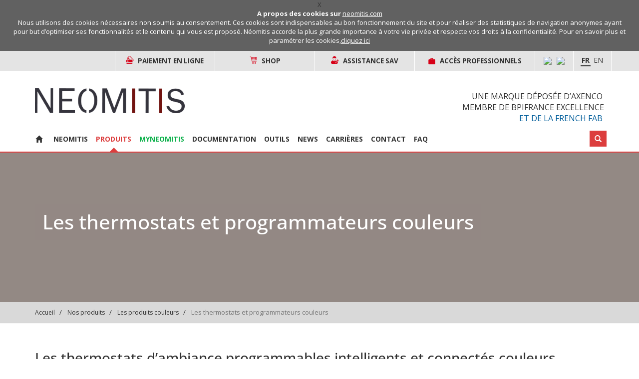

--- FILE ---
content_type: text/html; charset=utf-8
request_url: https://www.neomitis.com/Les-thermostats-couleurs-1515.html?lang=fr
body_size: 17516
content:


<!DOCTYPE html PUBLIC "-//W3C//DTD XHTML 1.0 Transitional//EN" "http://www.w3.org/TR/xhtml1/DTD/xhtml1-transitional.dtd">
<html xmlns="http://www.w3.org/1999/xhtml" xml:lang="fr" lang="fr" dir="ltr">
	<head>
		<title>Les thermostats et programmateurs couleurs - Neomitis</title>
		
		<link rel="canonical" href="https://www.neomitis.com/Les-thermostats-couleurs-1515.html" />
		

		<meta http-equiv="Content-Type" content="text/html; charset=utf-8" />
		<meta http-equiv="X-UA-Compatible" content="IE=edge" />
		<meta http-equiv="X-UA-Compatible" content="IE=IE10" />
		<meta http-equiv="X-UA-Compatible" content="IE=IE9" />
		<meta name="author" content="Imhotep creation" />
		<link rel="stylesheet" href="squelettes/css/menu-myneo.css?1765463610" type="text/css" />
		<link rel="shortcut icon" href="squelettes/favicon.ico" type="image/x-icon" />
		<link rel="alternate" type="application/rss+xml" title="Syndiquer tout le site" href="spip.php?page=backend" />

		
			<script src="squelettes/js/vendor.js" type="text/javascript"></script>
			<script src="squelettes/js/custom.js" type="text/javascript"></script>

			<link rel="stylesheet" href="spip.php?page=css" type="text/css" media="projection, screen, tv" />
		 


		<meta name="viewport" content="width=device-width, initial-scale=1, maximum-scale=2">

			

			<!-- Reglage du problème de formulaire contact (erreur saisies.js) -->
			
			
            
		<script src="squelettes/js/papaparse.min.js" type="text/javascript"></script>
		<script src="squelettes/js/lodash.min.js" type="text/javascript"></script>

		<link href='https://fonts.googleapis.com/css?family=Open+Sans:400italic,600italic,700italic,800italic,400,700,600,800' rel='stylesheet' type='text/css'>

		
	</head>        <body class="m_gamme">
            
             
                
            
            


            

            
             
                
            


            

            

            

            
                


            <div class="wrapper">

                <div class="header header-top">
    <div class="headerContainerAll">
        <div class="container">
            <div class="row">
                <div class="col-md-12 headerGray">
                    
                    <div class="headerContainerGray" style="min-width:200px">
                            <a class="aTextHeaderMaj" href="https://sogecommerce.societegenerale.eu/vads-site/NEOMITIS" class="inputPayementHeader" style="margin: 0 8px 4px 8px"/>
                                <img style="height:16px;" src="images/cartepicto.png"/>
                                <span class="textHeaderMaj">Paiement en ligne</span>
                            </a>
                    </div>
                    
                    <div class="headerContainerGray" style="min-width:200px">
                        <a class="aTextHeaderMaj" href="https://shop.neomitis.com" class="inputPayementHeader" style="margin: 0 8px 4px 8px"/>
                            <img style="height:16px;color:#D70017" src="images/eshop_logo.svg"/>
                            <span class="textHeaderMaj">Shop</span>
                        </a>
                    </div>
                    
                    <div class="headerContainerGray" style="min-width:200px">
                        <a class="aTextHeaderMaj" href="Assistance-SAV.html" class="inputPayementHeader" style="margin: 0 8px 4px 8px"/>
                            <img style="height:16px;color:#D70017" src="images/assitance_svg.svg"/>
                            <span class="textHeaderMaj">ASSISTANCE SAV</span>
                        </a>
                    </div>
                    
                    <div class="hidden-xs hidden-sm" style="border-left: solid 1px white;min-width:240px">
                        <script language="javascript">
  $(window).load(function () {

    var taille = $('.connexion .conteneur .zone').outerHeight() * -1;

    $('.connexion .conteneur').hover( function(e) {
        $('.connexion .conteneur .zone').stop(true,false).animate({top: '0'}, 300);
        if (event.preventDefault) { event.preventDefault(); } else { event.returnValue = false; } 
      }, 
      function(e) {
        if( $('.connexion .conteneur .zone input:focus').length == 0 )
        {
          $('.connexion .conteneur .zone').stop(true,false).animate({top: taille}, 300);
          if (event.preventDefault) { event.preventDefault(); } else { event.returnValue = false; } 
        }
      });            

    $('.connexion .conteneur .zone input, .connexion .conteneur .zone a').focus(function() {
        $('.connexion .conteneur .zone').stop(true,false).animate({top: '0'}, 300);
        if (event.preventDefault) { event.preventDefault(); } else { event.returnValue = false; } 
    });

    $('.connexion .conteneur .zone input').blur(function() {
        if( $('.connexion .conteneur .zone input:focus').length == 0 && !$('.connexion .conteneur').is(":hover"))
        {
          $('.connexion .conteneur .zone').stop(true,false).animate({top: taille}, 300);
          if (event.preventDefault) { event.preventDefault(); } else { event.returnValue = false; } 
        }
    });



    $('.lien_inscription').insertAfter(".mdp_forgot");
    $('.connexion .conteneur .zone ul').css({
      'padding':'20px 5px 0 15px',
      'height' : '130px',
    });

  });
    
</script>
<div class="connexion">

  
    

  
    
    

  
   
    <div class="conteneur">
      <div class="fixe"><img style="height:16px;margin-right:8px" src="/images/Picto_Acces-Pro.svg">Acc&egrave;s professionnels</div>
      <div class="zone">
      <form id='formulaire_login_haut' method='post' action='/Les-thermostats-couleurs-1515.html?lang=fr' enctype='multipart/form-data'>

<span class="form-hidden"><input name="lang" value="fr" type="hidden"
/><input name='formulaire_action' type='hidden'
		value='login_haut' /><input name='formulaire_action_args' type='hidden'
		value='50f6a0726207bb3428db87ef2fae4e90' /><input name='formulaire_action_sign' type='hidden'
		value='' /></span><ul>
		<li class="editer_login obligatoire">				
      <label>Identifiant :</label><input type='text' class='text' name='var_login_haut' id='var_login_haut' value="" size='40' />
      <div class="nettoyeur"></div>
		</li>
		<li class="editer_password obligatoire">
      <label>Mot de passe :</label><input type='password' class='password' name='password_haut' id='password_haut' value="" size='40' />
      <div class="nettoyeur"></div>
		</li>
		<li>
      <a href="spip.php?page=spip_pass" class='spip_pass mdp_forgot'>mot de passe oublié ?</a>
      <div class="nettoyeur"></div>
    </li>
	</ul>
  <input type="submit" class="submit" value="Connexion" />
  
  
</form>
<script type="text/javascript">/*<![CDATA[*/var login_info;

function informe_auteur(c){
	login_info.informe_auteur_en_cours = false;
	// JSON envoye par informer_auteur.html
	c = jQuery.parseJSON(c);
	if (c) {
		// indiquer le cnx si on n'y a pas touche
		jQuery('input#session_remember:not(.modifie)')
		.prop('checked',(c.cnx=='1')?true:false);
	}
	if (c.logo)
		jQuery('#spip_logo_auteur').html(c.logo);
	else
		jQuery('#spip_logo_auteur').html('');
}

function actualise_auteur(){
	if (login_info.login != jQuery('#var_login').prop('value')) {
		login_info.informe_auteur_en_cours = true;
		login_info.login = jQuery('#var_login').prop('value');
		var currentTime = new Date();// on passe la date en var pour empecher la mise en cache de cette requete (bug avec FF3 & IE7)
		jQuery.get(login_info.page_auteur, {var_login:login_info.login,var_compteur:currentTime.getTime()},informe_auteur);
	}
}

var login_info={'login':'','page_auteur': 'spip.php?page=informer_auteur','informe_auteur_en_cours':false,'attente_informe':0};jQuery(function(){jQuery('#var_login').change(actualise_auteur);});/*]]>*/</script>      <a class="lien_inscription spip_pass" href="Obtenir-identifiants-connexion.html" style="padding-top: 5px; padding-bottom: 5px;">Obtenez vos identifiants d’accès sécurisés</a>
      </div>
    </div>
  



</div>                    </div>
                    <div class="hidden-xs hidden-sm"  style="border-left: solid 1px white;height: 100%;height:30px;display: flex;min-height: 40px;padding: 0 12px;justify-content: center;align-items: center;">
                    
                        <a class="link_socials" href="YoutubeLink.html" target="_blank">
                            <img class="image_network" style="height:32px" src="IMG/logo/arton1184.png?1701936700"/>
                        </a>
                    
                        <a class="link_socials" href="LinkedinLink.html" target="_blank">
                            <img class="image_network" style="height:32px" src="IMG/logo/arton1183.png?1701936700"/>
                        </a>
                    
                    </div>
                    <div class="hidden-xs hidden-sm" style="border-left: solid 1px white;height: 30px;margin: 0;padding: 0 12px;min-height: 40px;padding-top:5px"><ul id="menu_lang">
	 <li  class="first" >
	
	<a href="Les-thermostats-couleurs-1515.html?lang=fr&amp;action=converser&amp;var_lang=en&amp;redirect=https%3A%2F%2Fwww.neomitis.com%2FColoured-thermostats.html" rel="alternate" lang="en"  title="English" class="langue_en">En</a> 
	 </li>

	 <li   class="last">
	
	 <strong class="langue_fr" title="Fran&#231;ais">Fr</strong> 
	 </li>

</ul></div>
                </div>
            </div>
        </div>
    </div>
    <div class="container header-top__contain">
        <div id="haut" class="row">     
            <!-- <div class="liens-connect-lang">
                
                
             
                <div style="display: inline-block;padding: 5px 20px" class="links_head">
                </div>
            </div> -->
            <div class="col-md-4 col-sm-6 col-xs-6 hidden-xs hidden-sm">
            	<div class="logo_site">
	<a href="https://neomitis.com">
		<img style="width: 300px"src="images/logo_fr.png" alt='Logo Neomitis' />
	</a>
</div>            </div>
            <div class="col-md-8 hidden-xs hidden-sm">
            	<div class="oseo pull-right" style="margin-top: 40px;">
  <div class="bouton effect frenchfabdiv">
    <a class="oseo_titre" href="https://axenco.com/" target="_blank">UNE MARQUE DÉPOSÉE d’AXENCO</a>
  </div>
  <div class="bouton effect">
  	
    <a class="oseo_titre" href="https://www.bpifrance.fr/" target="_blank">membre de bpifrance excellence</a>
    <br />
  </div>
  <div class="bouton effect frenchfabdiv">
    <a class="frenchfab_titre" href="https://www.lafrenchfab.fr/" target="_blank">ET DE LA FRENCH FAB</a>
  </div>
</div>            </div>
        </div>
    </div>
    <div class="navbar yamm navbar-default">
	<div class="container">

		<div class="navbar-header">
			<button type="button" data-toggle="collapse" data-target="#menu_neomitis" class="navbar-toggle">
				<span class="icon-bar"></span>
				<span class="icon-bar"></span>
				<span class="icon-bar"></span>
			</button>
			<a class="navbar-brand visible-sm-block visible-xs-block" href="https://neomitis.com">
				<div class="neomitis-logo">
					<img class="img-responsive" src="images/logo_fr.png" alt='Logo Neomitis' />
				</div>
			</a>
		</div>

		<div id="menu_neomitis" class="navbar-collapse collapse no-gutter" role="navigation">
            <ul id="menu_lang">
	 <li  class="first" >
	
	<a href="Les-thermostats-couleurs-1515.html?lang=fr&amp;action=converser&amp;var_lang=en&amp;redirect=https%3A%2F%2Fwww.neomitis.com%2FColoured-thermostats.html" rel="alternate" lang="en"  title="English" class="langue_en">En</a> 
	 </li>

	 <li   class="last">
	
	 <strong class="langue_fr" title="Fran&#231;ais">Fr</strong> 
	 </li>

</ul>
			<div class="clearfix"></div>
			<div class="links_menu">
				<div style="display: flex;flex-wrap: wrap;max-width: 155px;justify-content: center">
	
		<a class="link_socials" href="YoutubeLink.html" target="_blank">
			<img class="image_network" src="IMG/logo/arton1184.png?1701936700"/>
		</a>
	
		<a class="link_socials" href="LinkedinLink.html" target="_blank">
			<img class="image_network" src="IMG/logo/arton1183.png?1701936700"/>
		</a>
	
</div>			</div>
			<ul class=" nav navbar-nav ">

		

	        <li  class="dropdown ">
	          <a class="dropdown-toggle no-dropdown-toggle" id="accueil_logo" href="https://neomitis.com">
	           <!--  <div id="logo"></div> -->
	           <span class="glyphicon glyphicon-home"></span>
	          </a>   

	        </li>

	    
		
		<li class=" menu_neomitis profondeur_1   dropdown  ">

		
		<!-- data-hover="dropdown" data-delay="0" data-close-others="false" -->
		

		 
			<a data-delay="0" data-close-others="true" class="dropdown-toggle" aria-expanded="false" href="-Acces-.html">Neomitis</a>
		
			<ul class="dropdown-menu">
				<li class="list-menu">
          			<div class="yamm-content container-lg-height container-md-height">
	  					<div class="row liste_menu_1 row-lg-height row-md-height">
	  						
	  							<ul class=" liste_contenu col-md-4 col-md-height col-lg-height col-top">

		
		
		<li class="menu-entree item acces_utilisateur no_restrict  li_rub_menu  rub31" >

			
			
                

			
			<a href="-Qui-sommes-nous,31-.html"  class="a_rub_menu   has-logo"  style="background-image: url(local/cache-gd2/10/43eae3fbb35058cee8f90009a94834.png?1750340913);">
				Qui sommes nous&nbsp;?
			</a>
		

			<!-- IMHOTEP -->

			
			

			
				
				

				

					
					
					

				
			
		</li>
	
		  
		
		


		
		
		
		
		

			
			  
		    
		
	
		
		<li class="menu-entree item acces_utilisateur no_restrict  li_rub_menu  rub459" >

			
			
                

			
			<a href="-Distinctions-et-Partenariats-459-.html"  class="a_rub_menu   has-logo"  style="background-image: url(local/cache-gd2/17/a0da1a7b535071c77c7807bd08c674.png?1750340918);">
				Distinctions et Partenariats
			</a>
		

			<!-- IMHOTEP -->

			
			

			
				
				

				

					
					
					

				
			
		</li>
	
		  
		
		


		
		
		
		
		

			
			  
		    
		
	
		
		<li class="menu-entree item acces_utilisateur no_restrict  li_rub_menu  rub220" >

			
			
                

			
			<a href="-Qualite-et-Normes-220-.html"  class="a_rub_menu   has-logo"  style="background-image: url(local/cache-gd2/13/c8b787e95a2807aa432599bc50216a.png?1750340913);">
				Qualité et Normes
			</a>
		

			<!-- IMHOTEP -->

			
			

			
				
				

				

					
					
					

				
			
		</li>
	
		  
		
		


		
		
		
		
		

			
			  
		    
		
	
		
		<li class="menu-entree item acces_utilisateur no_restrict  li_rub_menu  rub201" >

			
			
                

			
			<a href="-Developpement-durable-201-.html"  class="a_rub_menu   has-logo"  style="background-image: url(local/cache-gd2/ec/f72aa352d6536519272d26a3336d8a.png?1750340913);">
				Développement durable
			</a>
		

			<!-- IMHOTEP -->

			
			

			
				
				

				

					
					
					

				
			
		</li>
	
		  
		
		


		
		
		
		
		

			
			  
		    
		
	
		
		<li class="menu-entree item acces_utilisateur no_restrict  li_rub_menu  rub217" >

			
			
                

			
			<a href="-Nos-Services-217-.html"  class="a_rub_menu   has-logo"  style="background-image: url(local/cache-gd2/22/f289f004f8c2268fb8ab6df10e8e26.png?1750340913);">
				Nos Services
			</a>
		

			<!-- IMHOTEP -->

			
			

			
				
				

				

					
					
					

				
			
		</li>
		
				
		
		<li class="menu-entree item acces_installateur no_restrict  li_rub_menu  rub19" >

			
			
                

			
			<a href="-Qui-sommes-nous-.html"  class="a_rub_menu   has-logo"  style="background-image: url(local/cache-gd2/10/43eae3fbb35058cee8f90009a94834.png?1750340913);">
				Qui sommes nous&nbsp;?
			</a>
		

			<!-- IMHOTEP -->

			
			

			
				
				

				

					
					
					

				
			
		</li>
	
		  
		
		


		
		
		
		
		

			
			  
		    
		
	
		
		<li class="menu-entree item acces_installateur no_restrict  li_rub_menu  rub458" >

			
			
                

			
			<a href="-Distinctions-et-Partenariats-458-.html"  class="a_rub_menu   has-logo"  style="background-image: url(local/cache-gd2/17/a0da1a7b535071c77c7807bd08c674.png?1750340918);">
				Distinctions et Partenariats
			</a>
		

			<!-- IMHOTEP -->

			
			

			
				
				

				

					
					
					

				
			
		</li>
	
		  
		
		


		
		
		
		
		

			
			  
		    
		
	
		
		<li class="menu-entree item acces_installateur no_restrict  li_rub_menu  rub238" >

			
			
                

			
			<a href="-Nos-Moyens-.html"  class="a_rub_menu   has-logo"  style="background-image: url(local/cache-gd2/58/05b06bd06fcc6ddeab7cfa6c354444.png?1750340913);">
				Nos Moyens
			</a>
		

			<!-- IMHOTEP -->

			
			

			
				
				

				

					
					
					

				
			
		</li>
	
		  
		
		


		
		
		
		
		

			
			  
		    
		
	
		
		<li class="menu-entree item acces_installateur no_restrict  li_rub_menu  rub219" >

			
			
                

			
			<a href="-Qualite-et-Normes-219-.html"  class="a_rub_menu   has-logo"  style="background-image: url(local/cache-gd2/13/c8b787e95a2807aa432599bc50216a.png?1750340913);">
				Qualité et Normes
			</a>
		

			<!-- IMHOTEP -->

			
			

			
				
				

				

					
					
					

				
			
		</li>
	
		  
		
		


		
		
		
		
		

			
			  
		    
		
	
		
		<li class="menu-entree item acces_installateur no_restrict  li_rub_menu  rub202" >

			
			
                

			
			<a href="-Developpement-durable-.html"  class="a_rub_menu   has-logo"  style="background-image: url(local/cache-gd2/ec/f72aa352d6536519272d26a3336d8a.png?1750340913);">
				Développement durable
			</a>
		

			<!-- IMHOTEP -->

			
			

			
				
				

				

					
					
					

				
			
		</li>
	
		  
		
		


		
		
		
		
		

			
			  
		    
		
	
		
		<li class="menu-entree item acces_installateur no_restrict  li_rub_menu  rub218" >

			
			
                

			
			<a href="-Nos-Services-218-.html"  class="a_rub_menu   has-logo"  style="background-image: url(local/cache-gd2/22/f289f004f8c2268fb8ab6df10e8e26.png?1750340913);">
				Nos Services
			</a>
		

			<!-- IMHOTEP -->

			
			

			
				
				

				

					
					
					

				
			
		</li>
		
				
		
		<li class="menu-entree item acces_prescripteur no_restrict  li_rub_menu  rub25" >

			
			
                

			
			<a href="-Qui-sommes-nous,25-.html"  class="a_rub_menu   has-logo"  style="background-image: url(local/cache-gd2/10/43eae3fbb35058cee8f90009a94834.png?1750340913);">
				Qui sommes nous&nbsp;?
			</a>
		

			<!-- IMHOTEP -->

			
			

			
				
				

				

					
					
					

				
			
		</li>
	
		  
		
		


		
		
		
		
		

			
			  
		    
		
	
		
		<li class="menu-entree item acces_prescripteur no_restrict  li_rub_menu  rub442" >

			
			
                

			
			<a href="-Distinctions-et-Partenariats-.html"  class="a_rub_menu   has-logo"  style="background-image: url(local/cache-gd2/17/a0da1a7b535071c77c7807bd08c674.png?1750340918);">
				Distinctions et Partenariats 
			</a>
		

			<!-- IMHOTEP -->

			
			

			
				
				

				

					
					
					

				
			
		</li>
	
		  
		
		


		
		
		
		
		

			
			  
		    
		
	
		
		<li class="menu-entree item acces_prescripteur no_restrict  li_rub_menu  rub237" >

			
			
                

			
			<a href="-Nos-Moyens-237-.html"  class="a_rub_menu   has-logo"  style="background-image: url(local/cache-gd2/58/05b06bd06fcc6ddeab7cfa6c354444.png?1750340913);">
				Nos Moyens
			</a>
		

			<!-- IMHOTEP -->

			
			

			
				
				

				

					
					
					

				
			
		</li>
	
		  
		
		


		
		
		
		
		

			
			  
		    
		
	
		
		<li class="menu-entree item acces_prescripteur no_restrict  li_rub_menu  rub216" >

			
			
                

			
			<a href="-Qualite-et-Normes-.html"  class="a_rub_menu   has-logo"  style="background-image: url(local/cache-gd2/13/c8b787e95a2807aa432599bc50216a.png?1750340913);">
				Qualité et Normes
			</a>
		

			<!-- IMHOTEP -->

			
			

			
				
				

				

					
					
					

				
			
		</li>
	
		  
		
		


		
		
		
		
		

			
			  
		    
		
	
		
		<li class="menu-entree item acces_prescripteur no_restrict  li_rub_menu  rub124" >

			
			
                

			
			<a href="-90-Environnement-.html"  class="a_rub_menu   has-logo"  style="background-image: url(local/cache-gd2/ec/f72aa352d6536519272d26a3336d8a.png?1750340913);">
				Développement durable
			</a>
		

			<!-- IMHOTEP -->

			
			

			
				
				

				

					
					
					

				
			
		</li>
	
		  
		
		


		
		
		
		
		

			
			  
		    
		
	
		
		<li class="menu-entree item acces_prescripteur no_restrict  li_rub_menu  rub215" >

			
			
                

			
			<a href="-Nos-services-.html"  class="a_rub_menu   has-logo"  style="background-image: url(local/cache-gd2/22/f289f004f8c2268fb8ab6df10e8e26.png?1750340913);">
				Nos Services
			</a>
		

			<!-- IMHOTEP -->

			
			

			
				
				

				

					
					
					

				
			
		</li>
		
				
		
		

		



	</ul>
	  							<ul class=" liste_contenu col-md-4 col-md-height col-lg-height col-top">

		
		
		<li class=" profondeur_2     ">

		 
			
			 
				<li class="menu-entree item menu-items__item menu-items__item_objet menu-items__item_article menu_element ul_1">
			
			
			
			 
				<!-- <a href="Qui-sommes-nous-374.html" class="menu-items__lien">
					Qui sommes nous ?
				</a> -->
			
			
			<div class="menu_art">

				<h3 class="menu_titre_art">
					Qui sommes nous ?
				</h3>

				 
				
				<div class="menu_img">
					<img
	src="local/cache-vignettes/L130xH130/arton374-78336.jpg?1769134970" class='spip_logo' width='130' height='130'
	alt="" />
				</div>
				
				



				



				<p class="menu_text_art">
					 

"Notre conviction : l’innovation, c’est parfois susciter un besoin encore insoupçonné qui, une fois découvert, devient incontournable."

 

Anticiper et comprendre les besoins, se concentrer sur le résultat en restant guidés par le bon sens, privilégier l’écoute, la différence et le travail en équipe, sont les objectifs que nous nous fixons quotidiennement avec la volonté...
				</p>
				
				
				
				<a href="Qui-sommes-nous-374.html" class="lien"></a>
			</div>

			<div class="clearfix"></div>

			
			<!-- <div class="plus_lire_suite">
				<a class="btn btn-xs btn_s btn_rouge_border" href="Qui-sommes-nous-374.html">Lire la suite</a>
			</div> -->
		</li>

		
		<!-- data-hover="dropdown" data-delay="0" data-close-others="false" -->
		
				
		
		

		



	</ul>
	  							<ul class=" liste_contenu col-md-4 col-md-height col-lg-height col-top">

		
		
		<li class=" profondeur_2     ">

		 
			
			 
				<li class="menu-entree item menu-items__item menu-items__item_objet menu-items__item_article menu_element ul_1">
			
			
			
			 
				<!-- <a href="Developpement-durable-517.html" class="menu-items__lien">
					Développement durable
				</a> -->
			
			
			<div class="menu_art">

				<h3 class="menu_titre_art">
					Développement durable
				</h3>

				 
				
				<div class="menu_img">
					<img
	src="local/cache-vignettes/L130xH130/arton517-fe066.jpg?1769134970" class='spip_logo' width='130' height='130'
	alt="" />
				</div>
				
				



				



				<p class="menu_text_art">
					 

 

Les sociétés du groupe AXENCO œuvrent quotidiennement pour le confort thermique dans l’habitat. Nous sommes donc tous, individuellement et collectivement, intrinsèquement concernés par les enjeux des énergies nouvelles, de l’amélioration de l’efficacité énergétique, de la lutte contre les gaspillages et de l’accessibilité économique des solutions développées.

 



...
				</p>
				
				
				
				<a href="Developpement-durable-517.html" class="lien"></a>
			</div>

			<div class="clearfix"></div>

			
			<!-- <div class="plus_lire_suite">
				<a class="btn btn-xs btn_s btn_rouge_border" href="Developpement-durable-517.html">Lire la suite</a>
			</div> -->
		</li>

		
		<!-- data-hover="dropdown" data-delay="0" data-close-others="false" -->
		
				
		
		

		



	</ul>
	  					</div>
          			</div>
				</li> 
			</ul>
		
				
		
		<li class=" menu_produits on active profondeur_1   dropdown  ">

		
		<!-- data-hover="dropdown" data-delay="0" data-close-others="false" -->
		

		 
			<a data-delay="0" data-close-others="true" class="dropdown-toggle" aria-expanded="false" href="-Nos-produits-.html">Produits</a>
		
			<ul class="dropdown-menu">
				<li class="list-menu">
          			<div class="yamm-content container-lg-height container-md-height">
	  					<div class="row liste_menu_2 row-lg-height row-md-height">
	  						
	  							<ul class=" liste_contenu col-md-3 col-md-height col-lg-height col-top">

		
		
		<li class="menu-entree item acces_prescripteur no_restrict  li_rub_menu  rub556" >

			
			
                

			
			<a href="-Plancher-chauffant-556-.html"  class="a_rub_menu   has-logo"  style="background-image: url(local/cache-gd2/26/71cce05a2d1914548aa4a9b3c50631.png?1750340913);">
				Plancher chauffant
			</a>
		

			<!-- IMHOTEP -->

			
			

			
		</li>
	
		  
		
		


		
		
		
		
		

			
			  
		    
		
	
		
		<li class="menu-entree item acces_prescripteur no_restrict  li_rub_menu  rub385" >

			
			
                

			
			<a href="-Les-produits-intelligents-et-connectes-385-.html"  class="a_rub_menu   has-logo"  style="background-image: url(local/cache-gd2/2b/f1c2072a5041a79b4e005c019f58b7.png?1750340918);">
				Les produits intelligents et connectés
			</a>
		

			<!-- IMHOTEP -->

			
			

			
		</li>
	
		  
		
		


		
		
		
		
		

			
			  
		    
		
	
		
		<li class="menu-entree item acces_prescripteur no_restrict  li_rub_menu  rub362" >

			
			
                

			
			<a href="-Les-produits-intelligents-EcoSens-.html"  class="a_rub_menu   has-logo"  style="background-image: url(local/cache-gd2/0f/faeb7319a127441dbe84484249085a.png?1750340918);">
				Les produits intelligents EcoSens
			</a>
		

			<!-- IMHOTEP -->

			
			

			
		</li>
	
		  
		
		


		
		
		
		
		

			
			  
		    
		
	
		
		<li class="menu-entree item acces_prescripteur no_restrict  li_rub_menu  on active rub444" >

			
			
                

			
			<a href="-Nouvelle-rubrique-No-444-.html"  class="a_rub_menu   has-logo"  style="background-image: url(local/cache-gd2/db/e30cd4e0185b0f348553ec10b61102.png?1750340913);">
				Les produits couleurs
			</a>
		

			<!-- IMHOTEP -->

			
			

			
		</li>
	
		  
		
		


		
		
		
		
		

			
			  
		    
		
	
		
		<li class="menu-entree item acces_prescripteur no_restrict  li_rub_menu  rub523" >

			
			
                

			
			<a href="-Les-produits-Special-chantier-.html"  class="a_rub_menu   has-logo"  style="background-image: url(local/cache-gd2/01/c305243ab89be965fe03b66eeee33b.png?1750340918);">
				Les produits Spécial chantier
			</a>
		

			<!-- IMHOTEP -->

			
			

			
		</li>
		
				
		
		
		
				
		
		

		



	</ul>
	  							<ul class=" liste_contenu col-md-3 col-md-height col-lg-height col-top">

		
		
		<li class="menu-entree item  no_restrict  li_rub_menu  rub131" >

			
			
                

			
			<a href="-Les-seche-serviettes-electriques-131-.html"  class="a_rub_menu   has-logo"  style="background-image: url(local/cache-gd2/8e/521dfd65399cfb601459bbaa4d6579.png?1750340914);">
				Les sèche-serviettes électriques
			</a>
		

			<!-- IMHOTEP -->

			
			

			
				
				

				

					
					
					

				
			
		</li>
	
		  
		
		


		
		
		
		
		

			
			  
		    
		
	
		
		<li class="menu-entree item  no_restrict  li_rub_menu  rub449" >

			
			
                

			
			<a href="-Les-seche-serviettes-electriques-soufflants-.html"  class="a_rub_menu   has-logo"  style="background-image: url(local/cache-gd2/9a/74a9bf5e6bf6d5a6a31a4c9163706e.png?1750340914);">
				Les sèche-serviettes électriques soufflants
			</a>
		

			<!-- IMHOTEP -->

			
			

			
				
				

				

					
					
					

				
			
		</li>
	
		  
		
		


		
		
		
		
		

			
			  
		    
		
	
		
		<li class="menu-entree item  no_restrict  li_rub_menu  rub12" >

			
			
                

			
			<a href="-Les-seche-serviettes-hydrauliques-.html"  class="a_rub_menu   has-logo"  style="background-image: url(local/cache-gd2/6f/2cc0e4f71238c23fa3cff785bdc9fd.png?1750340918);">
				Les sèche-serviettes hydrauliques
			</a>
		

			<!-- IMHOTEP -->

			
			

			
				
				

				

					
					
					

				
			
		</li>
	
		  
		
		


		
		
		
		
		

			
			  
		    
		
	
		
		<li class="menu-entree item  no_restrict  li_rub_menu  rub371" >

			
			
                

			
			<a href="-Kits-mixtes-371-.html"  class="a_rub_menu   has-logo"  style="background-image: url(local/cache-gd2/bf/e8ca0f8a9ff96360d59fbd5f8931c2.png?1750340918);">
				Les kits mixtes
			</a>
		

			<!-- IMHOTEP -->

			
			

			
				
				

				

					
					
					

				
			
		</li>
		
				
		
		

		



	</ul>
	  							<ul class=" liste_contenu col-md-3 col-md-height col-lg-height col-top">

		
		
		<li class="menu-entree item  no_restrict  li_rub_menu  rub382" >

			
			
                

			
			<a href="-Les-radiateurs-decoratifs-.html"  class="a_rub_menu   has-logo"  style="background-image: url(local/cache-gd2/35/a8c8830839cea05e06983915455fcf.png?1750340914);">
				Les radiateurs décoratifs
			</a>
		

			<!-- IMHOTEP -->

			
			

			
				
				

				

					
					
					

				
			
		</li>
	
		  
		
		


		
		
		
		
		

			
			  
		    
		
	
		
		<li class="menu-entree item  no_restrict  li_rub_menu  rub45" >

			
			
                

			
			<a href="-Les-panneaux-rayonnants-45-.html"  class="a_rub_menu   has-logo"  style="background-image: url(local/cache-gd2/99/179cd03e9f4eec6e5d3599e60d760a.png?1750340914);">
				Les panneaux rayonnants
			</a>
		

			<!-- IMHOTEP -->

			
			

			
				
				

				

					
					
					

				
			
		</li>
	
		  
		
		


		
		
		
		
		

			
			  
		    
		
	
		
		<li class="menu-entree item  no_restrict  li_rub_menu  rub11" >

			
			
                

			
			<a href="-Les-radiateurs-electriques-11-.html"  class="a_rub_menu   has-logo"  style="background-image: url(local/cache-gd2/4b/bd032d3596aad7c8467cc46e2b9dac.png?1750340914);">
				Les radiateurs électriques
			</a>
		

			<!-- IMHOTEP -->

			
			

			
				
				

				

					
					
					

				
			
		</li>
	
		  
		
		


		
		
		
		
		

			
			  
		    
		
	
		
		<li class="menu-entree item  no_restrict  li_rub_menu  rub166" >

			
			
                

			
			<a href="-Les-panneaux-eau-chaude-.html"  class="a_rub_menu   has-logo"  style="background-image: url(local/cache-gd2/c4/146236e9b0aba58e8eac43403e0175.png?1750340918);">
				Les panneaux acier hydrauliques
			</a>
		

			<!-- IMHOTEP -->

			
			

			
				
				

				

					
					
					

				
			
		</li>
		
				
		
		

		



	</ul>
	  							<ul class=" liste_contenu col-md-3 col-md-height col-lg-height col-top">

		
		
		<li class="menu-entree item  no_restrict  li_rub_menu  rub454" >

			
			
                

			
			<a href="-Les-thermostats-d-ambiance-programmables-454-.html"  class="a_rub_menu   has-logo"  style="background-image: url(local/cache-gd2/9e/a68aa1a6653ed9af8ee5ca753e3471.png?1750340913);">
				Les thermostats d&#8217;ambiance programmables intelligents et connectés
			</a>
		

			<!-- IMHOTEP -->

			
			

			
				
				

				

					
					
					

				
			
		</li>
	
		  
		
		


		
		
		
		
		

			
			  
		    
		
	
		
		<li class="menu-entree item  no_restrict  li_rub_menu  rub383" >

			
			
                

			
			<a href="-Connexion-murale-intelligente-et-connectee-.html"  class="a_rub_menu   has-logo"  style="background-image: url(local/cache-gd2/c1/a0119cf69f8fc8d3f271ba39e0222d.png?1750340913);">
				Les connexions murales intelligentes et connectées
			</a>
		

			<!-- IMHOTEP -->

			
			

			
				
				

				

					
					
					

				
			
		</li>
	
		  
		
		


		
		
		
		
		

			
			  
		    
		
	
		
		<li class="menu-entree item  no_restrict  li_rub_menu  rub370" >

			
			
                

			
			<a href="-Thermostats-d-ambiance-a-commande-digitale-370-.html"  class="a_rub_menu   has-logo"  style="background-image: url(local/cache-gd2/73/631a710e443b709373bfde70983e03.png?1750340913);">
				Les thermostats d&#8217;ambiance 
			</a>
		

			<!-- IMHOTEP -->

			
			

			
				
				

				

					
					
					

				
			
		</li>
	
		  
		
		


		
		
		
		
		

			
			  
		    
		
	
		
		<li class="menu-entree item  no_restrict  li_rub_menu  rub229" >

			
			
                

			
			<a href="-Les-thermostats-d-ambiance-programmables-.html"  class="a_rub_menu   has-logo"  style="background-image: url(local/cache-gd2/29/10a6c428570c9609df83306bbdbe71.png?1750340918);">
				Les thermostats d’ambiance programmables
			</a>
		

			<!-- IMHOTEP -->

			
			

			
				
				

				

					
					
					

				
			
		</li>
		
				
		
		<li class="menu-entree item  no_restrict  li_rub_menu  rub235" >

			
			
                

			
			<a href="-Presentoirs-pateres-telecommandes-etc-.html"  class="a_rub_menu   has-logo"  style="background-image: url(local/cache-gd2/95/1ef8d45228aa27d7576f21fd3fca58.png?1750340914);">
				Les accessoires et PLV 
			</a>
		

			<!-- IMHOTEP -->

			
			

			
				
				

				

					
					
					

				
			
		</li>
		
				
		
		

		



	</ul>
	  					</div>
          			</div>
				</li> 
			</ul>
		
				
		
		<li class=" menu_myneomitis profondeur_1   dropdown  ">

		
		<!-- data-hover="dropdown" data-delay="0" data-close-others="false" -->
		

		 
			<a data-delay="0" data-close-others="true" class="dropdown-toggle" aria-expanded="false" href="-Myneomitis-389-.html">Myneomitis</a>
		
			<ul class="dropdown-menu">
				<li class="list-menu">
          			<div class="yamm-content container-lg-height container-md-height">
	  					<div class="row liste_menu_3 row-lg-height row-md-height">
	  						
	  							<ul class=" liste_contenu col-md-4 col-md-height col-lg-height col-top">

		
		
		<li class=" profondeur_2     ">

		 
			
			 
				<li class="menu-entree item menu-items__item menu-items__item_objet menu-items__item_article myneo-menu-item menu_element ul_1">
			
			<div class="row">
					<!-- Article Particulier (2411) -->
					<div class="menu-bloc-acces-type">
						<a href="MYNEOMITIS-pour-les-particuliers.html" class="menu-bloc-acces-link">
							<div class="menu-bloc-acces-image">
								 
									<img
	src="IMG/logo/particulier-image.jpg?1765532355" class='img-responsive'
	width="540"
	height="360" alt='MYNEOMITIS pour les particuliers'/>
								
								
							</div>
							<style>
								.menu-bloc-acces-overlay h3 p{
								    margin: 0 0 10px 0;
									font-size: 16px;
									font-weight: bold;
									color: white;
								}
							</style>
							<div class="menu-bloc-acces-overlay">
								<h3><p>Vous êtes un particulier&nbsp;?</p></h3>
								<span class="btn btn-lg btn_rouge">Accès</span>
							</div>
						</a>
					</div>
				</div>
			</li>

		
		<!-- data-hover="dropdown" data-delay="0" data-close-others="false" -->
		
				
		
		

		



	</ul>
	  							<ul class=" liste_contenu col-md-4 col-md-height col-lg-height col-top">

		
		
		<li class=" profondeur_2     ">

		 
			
			 
				<li class="menu-entree item menu-items__item menu-items__item_objet menu-items__item_article myneo-menu-item menu_element ul_1">
			
			<div class="row">
			<!-- Article Professionnel (2412) - données statiques -->
				
					<div class="menu-bloc-acces-type">
						<a href="MYNEOMITIS-pour-les-professionnels.html" class="menu-bloc-acces-link">
							<div class="menu-bloc-acces-image">
								 
									<img
	src="IMG/logo/professionnel-image.jpg?1765532370" class='img-responsive'
	width="540"
	height="360" alt='MYNEOMITIS pour les professionnels'/>
								
								
							</div>
							<style>
								.menu-bloc-acces-overlay h3 p{
								    margin: 0 0 10px 0;
									font-size: 16px;
									font-weight: bold;
									color: white;
								}
							</style>
							<div class="menu-bloc-acces-overlay">
								<h3><p>Vous êtes un professionnel&nbsp;?</p></h3>
								<span class="btn btn-lg btn_rouge">Accès</span>
							</div>
						</a>
					</div>
				</div>
				
				<!-- Section Commande Vocale -->
				<!-- <div class="myneo-commande-vocale">
					<div class="commande-vocale-container">
						<div class="commande-vocale-content">
							<h3>Commande vocale</h3>
							<p>Contrôlez vos appareils de chauffage à distance avec Google Assistant ou Alexa d'Amazon</p>
							<div class="assistant-logos-menu">
								<img src="images/myneo/google-assistant-logo.png" alt="Works with Google Assistant" class="img-responsive">
								<img src="images/myneo/alexa-logo.png" alt="Compatible avec Alexa d'Amazon" class="img-responsive">
							</div>
						</div>
						<div class="commande-vocale-visual">
							<div class="phone-mockup-menu">
								<img src="images/myneo/phone-app.png" alt="Application MyNeomitis" class="img-responsive">
							</div>
						</div>
					</div>
				</div> -->
		</li>

		
		<!-- data-hover="dropdown" data-delay="0" data-close-others="false" -->
		
				
		
		

		



	</ul>
	  							<ul class=" liste_contenu col-md-4 col-md-height col-lg-height col-top">

		
		
		<div> 
		<div onclick="javascript:location.href='https://neomitis.com/Le-controle-a-distance-du-chauffage-grace-a-la.html'" class="myneo-commande-vocale" style="cursor: pointer;">
			<div class="commande-vocale-content">
				<div class="commande-vocale-text">
					<h3 class="a_rub_menu" style="font-size: 1.33em;font-weight: 700;margin: 0 0 5px 0;">Commande vocale</h3>
					<p style="margin: 0; font-size: 0.9em; color: #666; line-height: 1.3;">Contrôlez vos appareils de chauffage à distance avec Google Assistant ou Alexa d'Amazon</p>
				</div>
				<div class="commande-vocale-image">
					<img src="images/myneo/phone-app.png" alt="Commande vocale" style="width: 160px; height: auto;">
				</div>
			</div>
		</div>
		<div style="width: 100%;border-bottom: 1px;margin: 4px 0;border-bottom: 1px solid #b2b2b2;"></div>
		</div>
		
		
		
		

			
			  
		    
		
	
		
		<li class="menu-entree item  no_restrict    rub485" >

			
			
                

			
			<a href="-MyNeomitis-Connect-485-.html"  class="a_rub_menu   has-logo"  style="background-image: url(local/cache-gd2/d7/21b717438aa0e19bd1b8f3ec8e7b2e.png?1750340914);">
				MyNeomitis Connect
			</a>
		

			<!-- IMHOTEP -->

			
			

			
		</li>
	
		  
		
		


		
		
		
		
		

			
			  
		    
		
	
		
		<li class="menu-entree item  no_restrict    rub487" >

			
			
                

			
			<a href="-MyNeomitis-487-.html"  class="a_rub_menu   has-logo"  style="background-image: url(local/cache-gd2/fc/0b1d8bda7d6dc4d5c78fda19f3be25.png?1765530533);">
				MyNeomitis
			</a>
		

			<!-- IMHOTEP -->

			
			

			
		</li>
	
		  
		
		


		
		
		
		
		

			
			  
		    
		
	
		
		<li class="menu-entree item  no_restrict    rub486" >

			
			
                

			
			<a href="-MyNeomitis-Building-486-.html"  class="a_rub_menu   has-logo"  style="background-image: url(local/cache-gd2/99/f5df779b8d6c301fc68d1d1b4fe53d.png?1765531071);">
				MyNeomitis Building
			</a>
		

			<!-- IMHOTEP -->

			
			

			
		</li>
	
		  
		
		


		
		<div> 	
			<div style="width: 100%;border-bottom: 1px;margin: 4px 0;border-bottom: 1px solid #b2b2b2;"></div>
		</div>
		
		
		

			
			  
		    
		
	
		
		<li class="menu-entree item  no_restrict    rub499" >

			
			
                

			
			<a href="-Acces-Myneomitis-sur-Internet-499-.html"  class="a_rub_menu   has-logo"  style="background-image: url(local/cache-gd2/47/a3c2b639bea512b5884a84d79172df.png?1765530859);  text-transform: none">
				Accès Myneomitis sur Internet
			</a>
		

			<!-- IMHOTEP -->

			
			

			
		</li>
		
				
		
		

		



	</ul>
	  					</div>
          			</div>
				</li> 
			</ul>
		
				
		
		<li class=" menu_documentation profondeur_1   dropdown  ">

		
		<!-- data-hover="dropdown" data-delay="0" data-close-others="false" -->
		

		 
			<a data-delay="0" data-close-others="true" class="dropdown-toggle" aria-expanded="false" href="-Documentation-135-.html">Documentation</a>
		
			<ul class="dropdown-menu">
				<li class="list-menu">
          			<div class="yamm-content container-lg-height container-md-height">
	  					<div class="row liste_menu_4 row-lg-height row-md-height">
	  						
	  							<ul class=" liste_contenu col-md-3 col-md-height col-lg-height col-top">

		
		
		<li class="menu-entree item  no_restrict  li_rub_menu  rub417" >

			
			
                

			
			<a href="-Catalogue-417-.html"  class="a_rub_menu   has-logo"  style="background-image: url(local/cache-gd2/87/01b1e81ca55778e17a7960f432f7ed.png?1750340918);">
				Catalogue
			</a>
		

			<!-- IMHOTEP -->

			
			

			
		</li>
	
		  
		
		


		
		
		
		
		

			
			  
		    
		
	
		
		<li class="menu-entree item  no_restrict  li_rub_menu  rub418" >

			
			
                

			
			<a href="-Tarif-public-418-.html"  class="a_rub_menu   has-logo"  style="background-image: url(local/cache-gd2/04/3c470953cd98843fe06515b3de0e82.png?1750340918);">
				Tarif professionnel
			</a>
		

			<!-- IMHOTEP -->

			
			

			
		</li>
	
		  
		
		


		
		
		
		
		

			
			  
		    
		
	
		
		<li class="menu-entree item  no_restrict  li_rub_menu  rub373" >

			
			
                

			
			<a href="-Fiches-produits-373-.html"  class="a_rub_menu   has-logo"  style="background-image: url(local/cache-gd2/f4/8a2551beafdc97b8cbc2966fd82ff2.png?1750340914);">
				Fiches produits
			</a>
		

			<!-- IMHOTEP -->

			
			

			
		</li>
	
		  
		
		


		
		
		
		
		

			
			  
		    
		
	
		
		<li class="menu-entree item  no_restrict  li_rub_menu  rub182" >

			
			
                

			
			<a href="-Plaquettes-Produits-182-.html"  class="a_rub_menu   has-logo"  style="background-image: url(local/cache-gd2/69/62aa78a2fb3bf0ee7e22766468aee1.png?1750340918);">
				Plaquettes Produits
			</a>
		

			<!-- IMHOTEP -->

			
			

			
		</li>
	
		  
		
		


		
		
		
		
		

			
			  
		    
		
	
		
		<li class="menu-entree item  no_restrict  li_rub_menu  rub183" >

			
			
                

			
			<a href="-Fiches-Prescription-183-.html"  class="a_rub_menu   has-logo"  style="background-image: url(local/cache-gd2/13/8b57f65183fd858e3a5c245ef22ca4.png?1750340918);">
				Fiches Prescription
			</a>
		

			<!-- IMHOTEP -->

			
			

			
		</li>
		
				
		
		

		



	</ul>
	  							<ul class=" liste_contenu col-md-3 col-md-height col-lg-height col-top">

		
		
		<li class="menu-entree item  no_restrict  li_rub_menu  rub186" >

			
			
                

			
			<a href="-Licences-produits-.html"  class="a_rub_menu   has-logo"  style="background-image: url(local/cache-gd2/2d/aad15205037a3826b3b9698b91d304.png?1750340914);">
				Licences
			</a>
		

			<!-- IMHOTEP -->

			
			

			
				
				

				

					
					
					

				
			
		</li>
	
		  
		
		


		
		
		
		
		

			
			  
		    
		
	
		
		<li class="menu-entree item  no_restrict  li_rub_menu  rub185" >

			
			
                

			
			<a href="-Textes-CCTP-185-.html"  class="a_rub_menu   has-logo"  style="background-image: url(local/cache-gd2/1d/5531762210ed720305c4d168b2416e.png?1750340918);">
				Textes CCTP
			</a>
		

			<!-- IMHOTEP -->

			
			

			
				
				

				

					
					
					

				
			
		</li>
	
		  
		
		


		
		
		
		
		

			
			  
		    
		
	
		
		<li class="menu-entree item  no_restrict  li_rub_menu  rub223" >

			
			
                

			
			<a href="-Declaration-de-performances-a-telecharger-223-.html"  class="a_rub_menu   has-logo"  style="background-image: url(local/cache-gd2/4a/7fed9636afdee34e62a5caa521b351.png?1750340918);">
				Déclaration de performances
			</a>
		

			<!-- IMHOTEP -->

			
			

			
				
				

				

					
					
					

				
			
		</li>
	
		  
		
		


		
		
		
		
		

			
			  
		    
		
	
		
		<li class="menu-entree item  no_restrict  li_rub_menu  rub540" >

			
			
                

			
			<a href="-Declaration-CE-.html"  class="a_rub_menu   has-logo"  style="background-image: url(local/cache-gd2/a8/181dafedb235044a0d693c1cbb4f81.png?1750340914);">
				Déclaration CE
			</a>
		

			<!-- IMHOTEP -->

			
			

			
				
				

				

					
					
					

				
			
		</li>
	
		  
		
		


		
		
		
		
		

			
			  
		    
		
	
		
		<li class="menu-entree item  no_restrict  li_rub_menu  rub552" >

			
			
                

			
			<a href="-Fiches-QCE-.html"  class="a_rub_menu   has-logo"  style="background-image: url(local/cache-gd2/88/409c095dce4289b7b9cd574b6c2ea1.png?1750340918);">
				Fiches QCE
			</a>
		

			<!-- IMHOTEP -->

			
			

			
				
				

				

					
					
					

				
			
		</li>
		
				
		
		
		
				
		
		

		



	</ul>
	  							<ul class=" liste_contenu col-md-3 col-md-height col-lg-height col-top">

		
		
		<li class="menu-entree item  no_restrict  li_rub_menu  rub420" >

			
			
                

			
			<a href="-Base-de-donnees-techniques-DatBIM-.html"  class="a_rub_menu   has-logo"  style="background-image: url(local/cache-gd2/08/fde51e29ade785f656f94640925fcc.png?1750340918);">
				Base de données techniques DatBIM
			</a>
		

			<!-- IMHOTEP -->

			
			

			
				
				

				

					
					
					

				
			
		</li>
	
		  
		
		


		
		
		
		
		

			
			  
		    
		
	
		
		<li class="menu-entree item  no_restrict  li_rub_menu  rub422" >

			
			
                

			
			<a href="-Base-de-donnees-techniques-Edibatec-422-.html"  class="a_rub_menu   has-logo"  style="background-image: url(local/cache-gd2/1b/aa4de880145c8302be5ce7d2f1a512.png?1750857337);">
				Base de données techniques Edibatec
			</a>
		

			<!-- IMHOTEP -->

			
			

			
				
				

				

					
					
					

				
			
		</li>
	
		  
		
		


		
		
		
		
		

			
			  
		    
		
	
		
		<li class="menu-entree item  no_restrict  li_rub_menu  rub421" >

			
			
                

			
			<a href="-Base-de-donnees-techniques-Plancal-Nova-.html"  class="a_rub_menu   has-logo"  style="background-image: url(local/cache-gd2/d3/d683dac185d2c76c8f262815b429d7.png?1750340918);">
				Base de données techniques Plancal Nova
			</a>
		

			<!-- IMHOTEP -->

			
			

			
				
				

				

					
					
					

				
			
		</li>
		
				
		
		

		



	</ul>
	  							<ul class=" liste_contenu col-md-3 col-md-height col-lg-height col-top">

		
		
		<li class="menu-entree item  no_restrict  li_rub_menu  rub184" >

			
			
                

			
			<a href="-Notices-184-.html"  class="a_rub_menu   has-logo"  style="background-image: url(local/cache-gd2/9b/39009e89f2733af8020281f55bfe51.png?1750340918);">
				Notices
			</a>
		

			<!-- IMHOTEP -->

			
			

			
				
				 

				

					
					
					

				
			
		</li>
	
		  
		
		


		
		
		
		
		

			
			  
		    
		
	
		
		<li class="menu-entree item  no_restrict  li_rub_menu  rub549" >

			
			
                

			
			<a href="-Guides-simplifies-.html"  class="a_rub_menu   has-logo"  style="background-image: url(local/cache-gd2/30/f33e00d95947b20e4c21fd9dc01c1b.png?1750340914);">
				Guides simplifiés
			</a>
		

			<!-- IMHOTEP -->

			
			

			
				
				

				

					
					
					

				
			
		</li>
	
		  
		
		


		
		
		
		
		

			
			  
		    
		
	
		
		<li class="menu-entree item  no_restrict  li_rub_menu  rub231" >

			
			
                

			
			<a href="-Guide-Interactif-231-.html"  class="a_rub_menu   has-logo"  style="background-image: url(local/cache-gd2/b4/399e3bbf451309e5300df4e8e098cf.png?1750340914);">
				Guide Interactif
			</a>
		

			<!-- IMHOTEP -->

			
			

			
				
				

				

					
					
					

				
			
		</li>
		
				
		
		

		



	</ul>
	  					</div>
          			</div>
				</li> 
			</ul>
		
				
		
		<li class=" menu_didacticiels profondeur_1   dropdown  ">

		
		<!-- data-hover="dropdown" data-delay="0" data-close-others="false" -->
		

		 
			<a data-delay="0" data-close-others="true" class="dropdown-toggle" aria-expanded="false" href="-Didacticiels-355-.html">Outils</a>
		
			<ul class="dropdown-menu">
				<li class="list-menu">
          			<div class="yamm-content container-lg-height container-md-height">
	  					<div class="row liste_menu_5 row-lg-height row-md-height">
	  						
	  							<ul class=" liste_contenu col-md-3 col-md-height col-lg-height col-top">

		
		
		<li class="menu-entree item">
					<a href="Nos-tutos-1027.html" class="a_rub_menu   has-logo" style="background-image: url(local/cache-gd2/d7/1835bbd89db149899e2387b071e5c4.png?1750340914);">Nos tutos</a>
				</li>
		
				
		
		<li class="menu-entree item">
					<a href="Guide-interactif-946.html" class="a_rub_menu   has-logo" style="background-image: url(local/cache-gd2/af/4bd9ed654a5a9457a4af348fe5b660.png?1750340914);">Guide interactif et vocal</a>
				</li>
		
				
		
		

		



	</ul>
	  							<ul class=" liste_contenu col-md-3 col-md-height col-lg-height col-top">

		
		
		<li class="menu-entree item">
					<a href="Guide-Assistant-Google.html" class="a_rub_menu   has-logo" style="background-image: url(local/cache-gd2/e8/f4b6064252f54b89b1e766644b9f27.png?1750340914);">Guide Assistant Google</a>
				</li>
		
				
		
		<li class="menu-entree item">
					<a href="Guide-Alexa-d-Amazon.html" class="a_rub_menu   has-logo" style="background-image: url(local/cache-gd2/6e/f896e9b3afcde2ec57ddf963a92df7.png?1750340914);">Guide Alexa d’Amazon</a>
				</li>
		
				
		
		

		



	</ul>
	  							<ul class=" liste_contenu col-md-3 col-md-height col-lg-height col-top">

		
		
		<li class="menu-entree item  no_restrict  li_rub_menu  rub353"    style="display: block;">

			
			
                

			
			<a href="-Calculateur-de-puissances-hydrauliques-353-.html"  class="a_rub_menu   has-logo"  style="background-image: url(local/cache-gd2/d2/78effbdfc418b2c7276de62edacf87.png?1750340918);">
				Calculateur de puissances hydrauliques
			</a>
		

			<!-- IMHOTEP -->

			
			

			
				
				

				

					
					
					

				
			
		</li>
		
				
		
		

		



	</ul>
	  							<ul class=" liste_contenu col-md-3 col-md-height col-lg-height col-top">

		
		
		<li class="menu-entree item">
					<a href="Notre-Chaine-Youtube-1181.html" class="a_rub_menu   has-logo" style="background-image: url(local/cache-gd2/72/2278c5284d05b366986a5668f6f7e1.png?1750340914);">Notre Chaîne Youtube</a>
				</li>
		
				
		
		

		



	</ul>
	  					</div>
          			</div>
				</li> 
			</ul>
		
				
		
		<li class=" menu_actualites profondeur_1   dropdown  ">

		
		<!-- data-hover="dropdown" data-delay="0" data-close-others="false" -->
		

		 
			<a data-delay="0" data-close-others="true" class="dropdown-toggle" aria-expanded="false" href="-Actualites-5-.html">News</a>
		
			<ul class="dropdown-menu">
				<li class="list-menu">
          			<div class="yamm-content container-lg-height container-md-height">
	  					<div class="row liste_menu_6 row-lg-height row-md-height">
	  						
	  							<ul class=" liste_contenu col-md-4 col-md-height col-lg-height col-top">

		
		
		<li class=" profondeur_2     ">

		 
			
			 
				<li class="menu-entree item menu-items__item menu-items__item_objet menu-items__item_article menu_element ul_1">
			
			
			
			 
				<!-- <a href="Espace-presse.html" class="menu-items__lien">
					Espace presse
				</a> -->
			
			
			<div class="menu_art">

				<h3 class="menu_titre_art">
					Espace presse
				</h3>

				 
				
				<div class="menu_img">
					<img
	src="local/cache-vignettes/L130xH130/arton1624-f88ac.jpg?1769134971" class='spip_logo' width='130' height='130'
	alt="" />
				</div>
				
				



				



				<p class="menu_text_art">
					Bienvenue dans l’espace presse de Néomitis ! 

Retrouvez ici l'ensemble de nos dossiers, communiqués, et émissions tv relatifs à notre société, nos produits ou encore nos innovations. Téléchargez et visualisez-les en un clic !
				</p>
				
				
				
				<a href="Espace-presse.html" class="lien"></a>
			</div>

			<div class="clearfix"></div>

			
			<!-- <div class="plus_lire_suite">
				<a class="btn btn-xs btn_s btn_rouge_border" href="Espace-presse.html">Lire la suite</a>
			</div> -->
		</li>

		
		<!-- data-hover="dropdown" data-delay="0" data-close-others="false" -->
		
				
		
		

		



	</ul>
	  							<ul class=" liste_contenu col-md-4 col-md-height col-lg-height col-top">

		
		
		<li class=" profondeur_2     ">

		 
			
			 
				<li class="menu-entree item menu-items__item menu-items__item_objet menu-items__item_article menu_element ul_1">
			
			
			
			 
				<!-- <a href="Actualites.html" class="menu-items__lien">
					Actualités
				</a> -->
			
			
			<div class="menu_art">

				<h3 class="menu_titre_art">
					Actualités
				</h3>

				 
				
				<div class="menu_img">
					<img
	src="local/cache-vignettes/L130xH130/arton629-826fe.jpg?1769134971" class='spip_logo' width='130' height='130'
	alt="" />
				</div>
				
				



				



				<p class="menu_text_art">
					Retrouvez toutes les actualités de Néomitis ! Sorties produits, nouvelles réglementations, dernières innovations, évènements…
				</p>
				
				
				
				<a href="Actualites.html" class="lien"></a>
			</div>

			<div class="clearfix"></div>

			
			<!-- <div class="plus_lire_suite">
				<a class="btn btn-xs btn_s btn_rouge_border" href="Actualites.html">Lire la suite</a>
			</div> -->
		</li>

		
		<!-- data-hover="dropdown" data-delay="0" data-close-others="false" -->
		
				
		
		

		



	</ul>
	  							<ul class=" liste_contenu col-md-4 col-md-height col-lg-height col-top">

		
		
		<li class=" profondeur_2     ">

		 
			
			 
				<li class="menu-entree item menu-items__item menu-items__item_objet menu-items__item_article menu_element ul_1">
			
			
			
			 
				<!-- <a href="L-innovation-627.html" class="menu-items__lien">
					L’innovation
				</a> -->
			
			
			<div class="menu_art">

				<h3 class="menu_titre_art">
					L’innovation
				</h3>

				 
				
				<div class="menu_img">
					<img
	src="local/cache-vignettes/L130xH130/arton627-0907f.jpg?1769134971" class='spip_logo' width='130' height='130'
	alt="" />
				</div>
				
				



				



				<p class="menu_text_art">
					Notre conviction : l’innovation, c’est parfois susciter un besoin encore insoupçonné qui, une fois découvert, devient incontournable. Découvrez ici nos dernières innovations.
				</p>
				
				
				
				<a href="L-innovation-627.html" class="lien"></a>
			</div>

			<div class="clearfix"></div>

			
			<!-- <div class="plus_lire_suite">
				<a class="btn btn-xs btn_s btn_rouge_border" href="L-innovation-627.html">Lire la suite</a>
			</div> -->
		</li>

		
		<!-- data-hover="dropdown" data-delay="0" data-close-others="false" -->
		
				
		
		

		



	</ul>
	  					</div>
          			</div>
				</li> 
			</ul>
		
				
		
		<li class=" profondeur_1   dropdown  ">

		 
			 
				<a data-delay="0" data-close-others="true" class="dropdown-toggle no-dropdown-toggle" aria-expanded="false" href="Nous-rejoindre-1204.html">Carrières</a>	
			
			

		
		<!-- data-hover="dropdown" data-delay="0" data-close-others="false" -->
		
				
		
		<li class=" menu_contact profondeur_1   dropdown  ">

		 
			 
				<a data-delay="0" data-close-others="true" class="dropdown-toggle no-dropdown-toggle" aria-expanded="false" href="Contact-1879.html">Contact</a>	
			
			

		
		<!-- data-hover="dropdown" data-delay="0" data-close-others="false" -->
		
				
		
		<li class=" profondeur_1   dropdown  ">

		
		<!-- data-hover="dropdown" data-delay="0" data-close-others="false" -->
		

		 
			<a data-delay="0" data-close-others="true" class="dropdown-toggle" aria-expanded="false" href="-FAQ-.html">FAQ</a>
		
				
		
		

		  
	        <li id="rechercher" class="dropdown navbar-right"> 
                <!-- <a data-toggle="dropdown" class=" dropdown-toggle search">
                	<span class="glyphicon"></span>
                </a> -->
		          <div class="formulaire_spip formulaire_recherche" id="formulaire_recherche">
	<form class="search-form navbar-form navbar-right" role="form" action="spip.php?page=recherche" method="get">
		<div class="form-group search-form__group">	
			<input name="page" value="recherche" type="hidden"
/>
			
			<label class="sr-only" for="recherche">Rechercher :</label>
			<input type="search" placeholder="Rechercher :" class="form-control search-form__input" size="10" name="recherche" id="recherche" accesskey="4" autocapitalize="off" autocorrect="off"
			/>
			<button class="submit search-form__submit" type="submit" title="Rechercher">
				<span class="glyphicon glyphicon-search btn btn_s btn_rouge"></span>
			</button>
		</div>
	</form>
</div>
<script type="text/javascript">
	$(document).ready(function(){

		// On ajoute un espace à chaque soumission du formulaire (réglage du bug : thermostat)
		$('#formulaire_recherche > form').submit(function(){
			$('#recherche').val($('#recherche').val()+' ');
		});

	});
</script>                
            </li>
	       
		



	</ul></div>

	</div>
</div>    
</div>
                <div class="bloc_titre">

                    <div class="container-fluid"> 
                        
                        
                         

                            

                            <style>
                                .bloc_titre .bloc-titre h1{
                                    background: rgb( 147, 137, 132);
                                    background:rgba( 147, 137, 132, 0.85);
                                    /*background: transparent\9;*/
                                    zoom:1;
                                    filter:progid:DXImageTransform.Microsoft.gradient(startColorstr=#99938984, endColorstr=#99938984);
                                    -ms-filter:"progid:DXImageTransform.Microsoft.gradient(startColorstr=#99938984, endColorstr=#99938984)";
                                    color: #ffffff ;
                                }
                            </style>

                            <div class="row">

                                <div class="container">
                                    <div class="row">
                                        <div class="col-md-12 col-lg-12 col-sm-12 col-xs-12 cartouche ">
                                            <div class="bloc-titre">
                                                
                                                
                                            
                                                <h1 class="h1"> 
                                                    Les thermostats et programmateurs couleurs
                                                    <h2 class="sousTitreContenu"></h2>
                                                
                                                    
                                                </h1>
                                            
                                                

                                                
                                            </div>
                                        </div>

                                        

                                        <div class="background_titre" style="background-color: #938984; background-image: url(IMG/logo/arton1515.jpg?1701936701);"></div>
                                    </div><!-- /row -->
                                </div><!-- /container -->
                            </div><!-- /1st row -->
                        

                        
                        <div class="row"> 
                            
                         
                                <!--=== Breadcrumbs ===-->
    <div class="breadcrumbs">
        <div class="container">
            <div class="row">
                <!-- <strong class="pull-left">Les thermostats et programmateurs couleurs</strong> -->
                <ul class="pull-left breadcrumb">
                    <li>
                        <a href="https://neomitis.com">
                            Accueil
                        </a>
                    </li>
                     
                         
                            <li>
                                <a href="-Nos-produits-.html">Nos produits</a>
                            </li>
                                 


                     
                         
                            <li>
                                <a href="-Nouvelle-rubrique-No-444-.html">Les produits couleurs</a>
                            </li>
                                 


                     
                                 


                    
                        
                    <!-- Affiche le lien vers le modéle rubrique correspondant à l'article  -->
                    
                       
                            
                            

                       
                    
    

                        

                    <li class="  active">
                        Les thermostats et programmateurs couleurs 
                    </li>
                </ul>
            </div><!--/row-->
        </div><!--/container-->
    </div><!--/breadcrumbs-->
    <div class="clearfix"></div>
    <!--=== End Breadcrumbs ===-->                            
                        </div><!-- /2nd row -->
                    </div>  <!-- /container-fluid -->
                </div> <!-- /bloc titre -->

                <div class="container-fluid">
                    <div class="row">                
                        
                          

                        
                            <div class="contenu_spip">

        

  
        

        
              
              


            
                

        


        <div class="container bloc-liste">

            

                

            
            



            
                    

            

            

                

                
                
            

                

                
                
            

                

                
                
            

                

                
                
            

                

                
                
            

                

                
                
            

                

                
                
            

                

                
                
            

                

                
                
            

                

                
                
            

                

                
                
            

                

                
                
            

                

                
                
            

                

                
                
            

                

                
                
            

                

                
                
            

                

                
                
            

                

                
                
            

                

                
                
            

                

                
                
            

                

                
                
            

                

                
                
            

                

                
                
            

                

                
                
            

                

                
                
            

                

                
                
            

                

                
                
                    <!-- APRES CONTENU PRINCPAL -->
                    

                    

                    <div class="bloc-produits apres_contenu_princpal">

                        
                        <div class="bloc-titre">
                            <h3>
                                Les thermostats d’ambiance programmables intelligents et connectés couleurs
                                <span class="bloc-titre-barre"  style="background-color:#938984;"></span>
                            </h3>
                        </div>
                        <div class="clearfix"></div>
                        

                        <div class="row">

                            
                                
                                    
                                    
                                
                                    
                                    
                                
                                    
                                    
                                
                                
                                
                                    
                                        
                                         
                                            
                                        
                                        
                                        
                                        
                                        
                                            
                                    
                                        
                                        
                                        
                                        
                                        
                                        
                                        
                                            
                                    
                                        
                                        
                                        
                                        
                                        
                                        
                                        
                                            
                                    

                                    
                                        
                                    
                                    
                                    

                                    <div class="col-lg-4 col-sm-6 col-md-6 col-xs-12 grille">

                                        <div id="Myneo Stat" class="bloc-img" onmouseover="changeColorOver(this)" onmouseout="changeColorOut(this)" style="width: 370px">

                                            
                                        
                                            <div class="logo logo_1516">
                                                <div class="logo--normal" style="width: 296px"> 
                                                    <img
	src="local/cache-vignettes/L296xH296/myneo-stat_noir_relais_vignette_produit-5-71a30.png?1768212175" class='logo-img--normal' width='296' height='296'
	alt="" />
                                                </div>
                                                <div class="logo--hover">
                                                    <img
	src="local/cache-vignettes/L370xH370/artoff1511-4-cadfc.jpg?1768212175" class='logo-img--hover' width='370' height='370'
	alt="" />)
                                                </div>
                                            </div>
                                        
                                            <div class="titre">
                                                <div class="picto-gamme" style="background-color: #938984">
                                                    <img
	src="local/cache-vignettes/L50xH50/moton344-b69e1.png?1750340913" class='spip_logo' width='50' height='50'
	alt="" /></div>
                                                <h3 style="color: #938984" >
                                                    Myneo Stat
                                                    <p class="soustitre" style="color: #938984" >Version filaire</p>
                                                </h3>
                                                
                                                
                                                <div class="bg" style="background-color: #938984"></div>
                                            </div>

                                            <div class="sticker">
                                                 
                                                    <span class="stick new">Nouveau</span>
                                                
                                                
                                                
                                                
                                                
                                            </div>

                                            <a class="lien" href="Myneo-Stat-1516.html" title="Myneo Stat"></a>

                                        </div> <!-- /bloc-img -->

                                    </div> <!-- /grille -->

                                

                                

                            
                                
                                    
                                    
                                
                                    
                                    
                                
                                    
                                    
                                
                                
                                
                                    
                                        
                                         
                                            
                                        
                                        
                                        
                                        
                                        
                                            
                                    
                                        
                                        
                                        
                                        
                                        
                                        
                                        
                                            
                                    
                                        
                                        
                                        
                                        
                                        
                                        
                                        
                                            
                                    

                                    
                                        
                                    
                                    
                                    

                                    <div class="col-lg-4 col-sm-6 col-md-6 col-xs-12 grille">

                                        <div id="Myneo Stat" class="bloc-img" onmouseover="changeColorOver(this)" onmouseout="changeColorOut(this)" style="width: 370px">

                                            
                                        
                                            <div class="logo logo_1833">
                                                <div class="logo--normal" style="width: 296px"> 
                                                    <img
	src="local/cache-vignettes/L296xH296/myneo-stat_noir_rf_vignette_produit-4-6e8c9.png?1768212175" class='logo-img--normal' width='296' height='296'
	alt="" />
                                                </div>
                                                <div class="logo--hover">
                                                    <img
	src="local/cache-vignettes/L370xH370/artoff1832-4-8ad1b.jpg?1768212175" class='logo-img--hover' width='370' height='370'
	alt="" />)
                                                </div>
                                            </div>
                                        
                                            <div class="titre">
                                                <div class="picto-gamme" style="background-color: #938984">
                                                    <img
	src="local/cache-vignettes/L50xH50/moton344-b69e1.png?1750340913" class='spip_logo' width='50' height='50'
	alt="" /></div>
                                                <h3 style="color: #938984" >
                                                    Myneo Stat
                                                    <p class="soustitre" style="color: #938984" >Version radio</p>
                                                </h3>
                                                
                                                
                                                <div class="bg" style="background-color: #938984"></div>
                                            </div>

                                            <div class="sticker">
                                                 
                                                    <span class="stick new">Nouveau</span>
                                                
                                                
                                                
                                                
                                                
                                            </div>

                                            <a class="lien" href="Myneo-Stat-1833.html" title="Myneo Stat"></a>

                                        </div> <!-- /bloc-img -->

                                    </div> <!-- /grille -->

                                

                                

                            

                        </div> <!-- /row -->
                    </div> <!-- /apres_contenu_princpal -->

                
                
            

                

                
                
            

                

                
                
            

                

                
                
            

                

                
                
            

                

                
                
            

                

                
                
            

                

                
                
            

                

                
                
            

                

                
                
            

                

                
                
            

                

                
                
            

                

                
                
            

                

                
                
            

                

                
                
            

                

                
                
            

                

                
                
            

                

                
                
            

                

                
                
            

                

                
                
            

                

                
                
            

                

                
                
            

                

                
                
            

                

                
                
            

                

                
                
            

                

                
                
            

                

                
                
            

                

                
                
            

                

                
                
            

                

                
                
            

                

                
                
            

                

                
                
            

                

                
                
            

                

                
                
            

                

                
                
            

                

                
                
            

                

                
                
            

                

                
                
            
            
        </div> <!-- /bloc-liste -->

    </div> <!-- /contenu_spip -->


<script src="https://cdn.jsdelivr.net/npm/lodash@4.17.4/lodash.min.js"></script>
<script>

    function changeColorOver(thi){
        var image = document.getElementsByClassName("imageEco");
       
        _.forEach(image, function(item){
            if(item.id == thi.id){
                item.style.backgroundImage = "url('images/IMH-Picto_ECOdesign_Blc.png')";
            }
        });
    };

    function changeColorOut(thi){
        var image = document.getElementsByClassName("imageEco");
        _.forEach(image, function(item){
            if(item.id == thi.id){
                item.style.backgroundImage = "url('images/IMH-Picto_ECOdesign.png')";
            }
        });
    };
</script></div>           
                        

                        
                    </div>
                </div>

            </div> <!-- /wrapper -->

            <div class="clearfix"></div>
<div id="btn_up"></div>

<div id="footer">

	<div class="footer_primary">
		<div class="container">
			
			<div class="pictoBottom">
				<div style="width:110px">
		<div class="footer_lien">
			<div class="bloc-img">

				<div id="img_btn_footer_1" class="footer_btn">
					<img
	src="local/cache-vignettes/L110xH110/arton13-32bb3.png?1750340920" class='spip_logos normal img-responsive' width='110' height='110'
	alt="" />
					<img
	src="local/cache-vignettes/L110xH110/artoff13-08801.png?1750340920" class='spip_logos survol img-responsive' width='110' height='110'
	alt="" />
					<a class="lien" href="Nous-contacter-13.html"></a>
				</div>

			</div>
			<div class="bloc-text">
				<div class="titre">
					<h2>
						Nous contacter
					</h2>
				</div>
			</div>
			
		</div>

	</div>




	<div style="width:110px">
		<div class="footer_lien">
			<div class="bloc-img">

				<div id="img_btn_footer_2" class="footer_btn">
					<img
	src="local/cache-vignettes/L110xH110/arton1176-e78d5.png?1750340920" class='spip_logos normal img-responsive' width='110' height='110'
	alt="" />
					<img
	src="local/cache-vignettes/L110xH110/artoff1176-38cc5.png?1750340920" class='spip_logos survol img-responsive' width='110' height='110'
	alt="" />
					<a class="lien" href="Chaine-Youtube.html"></a>
				</div>

			</div>
			<div class="bloc-text">
				<div class="titre">
					<h2>
						Chaîne Youtube
					</h2>
				</div>
			</div>
			
		</div>

	</div>




	<div style="width:110px">
		<div class="footer_lien">
			<div class="bloc-img">

				<div id="img_btn_footer_3" class="footer_btn">
					<img
	src="local/cache-vignettes/L110xH110/arton626-b1fe8.png?1750340920" class='spip_logos normal img-responsive' width='110' height='110'
	alt="" />
					<img
	src="local/cache-vignettes/L110xH110/artoff626-006b4.png?1750340920" class='spip_logos survol img-responsive' width='110' height='110'
	alt="" />
					<a class="lien" href="Engagement-RSE.html"></a>
				</div>

			</div>
			<div class="bloc-text">
				<div class="titre">
					<h2>
						Engagement RSE
					</h2>
				</div>
			</div>
			
		</div>

	</div>




	<div style="width:110px">
		<div class="footer_lien">
			<div class="bloc-img">

				<div id="img_btn_footer_4" class="footer_btn">
					<img
	src="local/cache-vignettes/L110xH110/arton103-a9130.png?1750340920" class='spip_logos normal img-responsive' width='110' height='110'
	alt="" />
					<img
	src="local/cache-vignettes/L110xH110/artoff103-3f215.png?1750340920" class='spip_logos survol img-responsive' width='110' height='110'
	alt="" />
					<a class="lien" href="Mentions-legales.html"></a>
				</div>

			</div>
			<div class="bloc-text">
				<div class="titre">
					<h2>
						Mentions légales
					</h2>
				</div>
			</div>
			
		</div>

	</div>




	<div style="width:110px">
		<div class="footer_lien">
			<div class="bloc-img">

				<div id="img_btn_footer_5" class="footer_btn">
					<img
	src="local/cache-vignettes/L110xH109/arton625-1919f.png?1750340920" class='spip_logos normal img-responsive' width='110' height='109'
	alt="" />
					<img
	src="local/cache-vignettes/L110xH110/artoff625-83aa4.png?1750340920" class='spip_logos survol img-responsive' width='110' height='110'
	alt="" />
					<a class="lien" href="Plan-du-site.html"></a>
				</div>

			</div>
			<div class="bloc-text">
				<div class="titre">
					<h2>
						Plan du site
					</h2>
				</div>
			</div>
			
		</div>

	</div>			</div>
			
		</div>
	</div>

	<div class="footer_secondary">
		<div class="footer_center hidden-xs hidden-sm">
			<div class="container">

		<div class="row">
			<div class="footer-infos col-md-12">
	
	<div class="col-md-3 col-xs-4">
		

			<div class="footer-infos__presentation bloc-infos">
				<h3 class="footer-infos__presentation title">
					Nos Accès
					
				</h3>

				

					<ul class="liste">

				    
					  	
				    	<li class="item">
				    		<a class="lien" href="-Acces-utilisateur-16-.html">
				    			Accès utilisateur	    		
				    		</a>
				    	</li>

				    
					  	
				    	<li class="item">
				    		<a class="lien" href="-Acces-installateur-14-.html">
				    			Accès installateur	    		
				    		</a>
				    	</li>

				    
					  	
				    	<li class="item">
				    		<a class="lien" href="-Acces-prescripteur-15-.html">
				    			Accès prescripteur	    		
				    		</a>
				    	</li>

				    

					</ul>

				

			</div>

		


		
		<div class="footer-infos__presentation bloc-infos">
			<h3 class="footer-infos__presentation title">
				Nos Liens
			</h3>
			<ul class="liste">
				

			    	<li class="item">
			    		<a class="lien" href="Mentions-legales.html">
			    			Mentions légales	    		
			    		</a>
			    	</li>

				

			    	<li class="item">
			    		<a class="lien" href="Politique-de-protection-des-donnees-personnelles.html">
			    			Politique de protection<br /> des données personnelles	    		
			    		</a>
			    	</li>

				

			    	<li class="item">
			    		<a class="lien" href="Informations-sur-les-cookies.html">
			    			Informations sur les cookies	    		
			    		</a>
			    	</li>

				

			    	<li class="item">
			    		<a class="lien" href="Conditions-generales-de-vente.html">
			    			Conditions générales de vente	    		
			    		</a>
			    	</li>

				

			    	<li class="item">
			    		<a class="lien" href="Engagement-RSE.html">
			    			Engagement RSE	    		
			    		</a>
			    	</li>

				

			    	<li class="item">
			    		<a class="lien" href="Chaine-Youtube.html">
			    			Chaîne Youtube	    		
			    		</a>
			    	</li>

				

			    	<li class="item">
			    		<a class="lien" href="Le-groupe-Axenco.html">
			    			Le groupe Axenco	    		
			    		</a>
			    	</li>

				
			</ul>
		</div>
		

	</div>

	<div class="col-md-6 col-xs-4">
		<div class="footer-infos__menu bloc-infos">

			
			<div class="col-lg-6 col-md-6 col-sm-12 col-xs-12">
				<h3 class="footer-infos__menu title">
					Neomitis
				</h3>

				

					<ul class="liste">

				    
					  	

						 <li class="item">
					    		<a class="lien" href="-Accueil-2-.html">
					    			Accueil	    		
					    		</a>
					    	</li>
						

				    
					  	

						 <li class="item">
					    		<a class="lien" href="-Neomitis-.html">
					    			Néomitis	    		
					    		</a>
					    	</li>
						

				    
					  	

						 <li class="item">
					    		<a class="lien" href="-Nos-produits-.html">
					    			Nos produits	    		
					    		</a>
					    	</li>
						

				    
					  	

						 <li class="item">
					    		<a class="lien" href="-Myneomitis-389-.html">
					    			Myneomitis	    		
					    		</a>
					    	</li>
						

				    
					  	

						 <li class="item">
					    		<a class="lien" href="-Documentation-135-.html">
					    			Documentation	    		
					    		</a>
					    	</li>
						

				    
					  	

						 <li class="item">
					    		<a class="lien" href="-Didacticiels-355-.html">
					    			Didacticiels	    		
					    		</a>
					    	</li>
						

				    
					  	

						 <li class="item">
					    		<a class="lien" href="-L-innovation-.html">
					    			L&#8217;innovation	    		
					    		</a>
					    	</li>
						

				    
					  	

						 <li class="item">
					    		<a class="lien" href="-Actualites-5-.html">
					    			Actualités	    		
					    		</a>
					    	</li>
						

				    
					  	

						 <li class="item">
					    		<a class="lien" href="https://neomitis.com/Contact-1879.html">
					    			Contact	    		
					    		</a>
					    	</li>

				    
					  	

						 <li class="item">
					    		<a class="lien" href="-Carrieres-.html">
					    			Carrières	    		
					    		</a>
					    	</li>
						

				    
					  	

						 <li class="item">
					    		<a class="lien" href="-FAQ-.html">
					    			FAQ	    		
					    		</a>
					    	</li>
						

				    

					</ul>

				
			</div>
			

			
			<div class="col-lg-6 col-md-6 col-sm-12 col-xs-12">

				<h3 class="footer-infos__menu title">
					Nos Produits
				</h3>

				

					<ul class="liste">

				    
					  	
					  	
					  		
							
						    	<li class="item">
						    		<a class="lien" href="-Les-seche-serviettes-hydrauliques-.html">
						    			Les sèche-serviettes hydrauliques	    		
						    		</a>
						    	</li>
							
						    	<li class="item">
						    		<a class="lien" href="-Les-seche-serviettes-electriques-131-.html">
						    			Les sèche-serviettes électriques	    		
						    		</a>
						    	</li>
							
						    	<li class="item">
						    		<a class="lien" href="-Kits-mixtes-371-.html">
						    			Les kits mixtes	    		
						    		</a>
						    	</li>
							
						    	<li class="item">
						    		<a class="lien" href="-Les-seche-serviettes-electriques-soufflants-.html">
						    			Les sèche-serviettes électriques soufflants	    		
						    		</a>
						    	</li>
							
						    	<li class="item">
						    		<a class="lien" href="-Les-panneaux-decoratifs-rayonnants-494-.html">
						    			Les radiateurs décoratifs	    		
						    		</a>
						    	</li>
							

					  	
					  		
							
						    	<li class="item">
						    		<a class="lien" href="-Les-thermostats-d-ambiance-programmables-.html">
						    			Les thermostats d’ambiance programmables	    		
						    		</a>
						    	</li>
							
						    	<li class="item">
						    		<a class="lien" href="-Thermostats-d-ambiance-a-commande-digitale-370-.html">
						    			Les thermostats d&#8217;ambiance 	    		
						    		</a>
						    	</li>
							
						    	<li class="item">
						    		<a class="lien" href="-Connexion-murale-intelligente-et-connectee-.html">
						    			Les connexions murales intelligentes et connectées	    		
						    		</a>
						    	</li>
							
						    	<li class="item">
						    		<a class="lien" href="-Les-thermostats-d-ambiance-programmables-454-.html">
						    			Les thermostats d&#8217;ambiance programmables intelligents et connectés	    		
						    		</a>
						    	</li>
							

					  	
					  		
							
						    	<li class="item">
						    		<a class="lien" href="-Les-radiateurs-electriques-11-.html">
						    			Les radiateurs électriques	    		
						    		</a>
						    	</li>
							
						    	<li class="item">
						    		<a class="lien" href="-Les-panneaux-rayonnants-45-.html">
						    			Les panneaux rayonnants	    		
						    		</a>
						    	</li>
							
						    	<li class="item">
						    		<a class="lien" href="-Les-panneaux-eau-chaude-.html">
						    			Les panneaux acier hydrauliques	    		
						    		</a>
						    	</li>
							
						    	<li class="item">
						    		<a class="lien" href="-Les-radiateurs-decoratifs-.html">
						    			Les radiateurs décoratifs	    		
						    		</a>
						    	</li>
							

					  	
					  		
							
						    	<li class="item">
						    		<a class="lien" href="-Presentoirs-pateres-telecommandes-etc-.html">
						    			Les accessoires et PLV 	    		
						    		</a>
						    	</li>
							

					  	
					  		
							
						    	<li class="item">
						    		<a class="lien" href="-Les-seches-serviettes-intelligents-.html">
						    			Les sèches-serviettes intelligents	    		
						    		</a>
						    	</li>
							
						    	<li class="item">
						    		<a class="lien" href="-Les-panneaux-rayonnants-intelligents-.html">
						    			Les panneaux rayonnants intelligents	    		
						    		</a>
						    	</li>
							
						    	<li class="item">
						    		<a class="lien" href="-Les-radiateurs-intelligents-.html">
						    			Les radiateurs intelligents	    		
						    		</a>
						    	</li>
							
						    	<li class="item">
						    		<a class="lien" href="-Les-seches-serviettes-soufflants-intelligents-.html">
						    			Les sèches-serviettes soufflants intelligents	    		
						    		</a>
						    	</li>
							
						    	<li class="item">
						    		<a class="lien" href="-Les-seches-serviettes-hydrauliques-soufflants-530-.html">
						    			Les sèches-serviettes hydrauliques soufflants intelligents	    		
						    		</a>
						    	</li>
							

					  	
					  		
							

					  	
					  		
							
						    	<li class="item">
						    		<a class="lien" href="-Les-seches-serviettes-couleurs-445-.html">
						    			Les sèches-serviettes couleurs	    		
						    		</a>
						    	</li>
							
						    	<li class="item">
						    		<a class="lien" href="-Les-radiateurs-electriques-couleurs-446-.html">
						    			Les radiateurs électriques couleurs	    		
						    		</a>
						    	</li>
							
						    	<li class="item">
						    		<a class="lien" href="-Les-thermostats-couleurs-.html">
						    			Les thermostats et programmateurs couleurs	    		
						    		</a>
						    	</li>
							
						    	<li class="item">
						    		<a class="lien" href="-Les-panneaux-decoratifs-rayonnants-couleurs-.html">
						    			Les radiateurs décoratifs couleurs	    		
						    		</a>
						    	</li>
							

					  	
					  		
							

					  	
					  		
							

					  	
					  	



				    

					</ul>

				
			</div>
			
	    	
		</div>

	</div>

	<div class="col-md-3 col-xs-4">
		
		<div class="footer-infos__adresse bloc-infos">
			<h3 class="footer-infos__menu title">
				L'innovation
			</h3>

			

				<ul class="liste">

			    
				  	

				    	<li class="item">
				    		<a class="lien" href="Le-controle-a-distance-du-chauffage-grace-a-la-1405.html">
				    			Le contrôle à distance du chauffage <br />grâce à la commande vocale	    		
				    		</a>
				    	</li>

			    
				  	

				    	<li class="item">
				    		<a class="lien" href="Neomitis-a-anticipe-la-directive-europeenne.html">
				    			Néomitis a anticipé la directive européenne Ecodesign	    		
				    		</a>
				    	</li>

			    
				  	

				    	<li class="item">
				    		<a class="lien" href="SAFFIX-R-renovez-en-milieu-amiante.html">
				    			SAFFIX<sup>®</sup>, rénovez en milieu amianté	    		
				    		</a>
				    	</li>

			    
				  	

				    	<li class="item">
				    		<a class="lien" href="Notice-interactive-et-vocale-Neomitis.html">
				    			Notice interactive et vocale Néomitis	    		
				    		</a>
				    	</li>

			    
				  	

				    	<li class="item">
				    		<a class="lien" href="Pack-innovation-EcoSens.html">
				    			Pack innovation EcoSens	    		
				    		</a>
				    	</li>

			    

				</ul>

			
			
			
		</div>
	</div>


</div>
<div class="clearfix"></div>
<hr class="devider-heavy">
<div class="clearfix"></div>


	<div class="footer-logo-normatif logo_normatif">
		

			<img
	src="local/cache-vignettes/L1170xH68/neo_accueil_picto-normes_fr_2025-f6697.png?1750340920" class='img-responsive' width='1170' height='68'
	alt="" />

		
	</div>
	<div class="clearfix"></div>		</div>

		<div class="row">
					
			

					
					<div class="clearfix"></div>
		
					<div class="none">
						
							
							
						
					</div>
				
			

		</div> 
	</div>		</div>

		<div class="footer_bottom">
			<div class="container">
				<div class="row">
					<p class="copyright pull-left">
  &copy; Copyright
  2026  Axenco
</p>
<div class="lien">
  <a
    href="http://www.imhotepcreation.com"
    target="_blank"
    title="Imhotep Creation : Fabricant de produits OEM mécatroniques, de systèmes et d'IHM de régulation"
    alt="Imhotep Creation : Fabricant de produits OEM mécatroniques, de systèmes et d'IHM de régulation">
    Design et création Axenco S.A.S
  </a>
</div>				</div> 
			</div>
		</div>
	</div>
</div>

<div id="outdated">
     <h6 style="color: #fff;">Votre navigateur n'est pas à jour</h6>
     <p style="color: #fff;">Veuillez effectuer une mise à jour de votre navigateur pour que le site fonctionne correctement. 
     	<a style="line-height: 1.2;" id="btnUpdateBrowser" href="http://outdatedbrowser.com/">
	     	Mettre à jour mon navigateur
	     </a>
     </p>
     <p class="last">
     	<a href="#" id="btnCloseUpdateBrowser" title="Close">&times;</a>
     </p>
</div>



<script type="text/javascript">

    //PLAIN JAVASCRIPT
	//event listener form DOM ready
	function addLoadEvent(func) {
	    var oldonload = window.onload;
	    if (typeof window.onload != 'function') {
	        window.onload = func;
	    } else {
	        window.onload = function() {
	            oldonload();
	            func();
	        }
	    }
	}

	//USING jQuery
	jQuery( document ).ready(function() {
	    outdatedBrowser({
	        bgColor: '#f25648',
	        color: '#ffffff',
	        lowerThan: 'IE9'
	    });
	})
</script>            <script>
	function getCookie(name) {
	 const value = `; ${document.cookie}`;
	 const parts = value.split(`; ${name}=`);
	 if (parts.length === 2) return parts.pop().split(';').shift();
   }
   let tabcookies = document.cookie.split('; ');
   tabcookies.forEach(cookie => {
	   if(cookie.substring(0,3) === "_ga"){
		   document.cookie = cookie.split('=')[0] + '=; Max-Age=0; path=/; domain=' + location.host;
	   }
   });
   if(getCookie("cibcConsentVerif") == undefined){
	   document.cookie = 'cibcConsent=; Max-Age=0; path=/; domain=' + location.host;
	   document.cookie = '_ga=; Max-Age=0; path=/; domain=' + location.host;
	   document.cookie = 'cibcConsentVerif=; Max-Age=31536000; path=/; domain=' + location.host;
   }
   </script>
   
   
     
<link rel="stylesheet" href="plugins/cibc/_css/cibc_en_bas_fond_noir.css" type="text/css" media="all" />
<script type="text/javascript">var cibcXiti=cibcGetCookie("cibcOptOutXITI");var paramUrlXiti=cibcGetUrlParam("cibcOptOutXITI");if(paramUrlXiti){if(paramUrlXiti=="oui"||paramUrlXiti=="non"){cibcXiti=paramUrlXiti;cibcSetCookie("cibcOptOutXITI",paramUrlXiti)}}var cibcIdga=cibcGetCookie("cibcOptOutGA");var paramUrlIdga=cibcGetUrlParam("cibcIDGA");if(paramUrlIdga){if(paramUrlIdga=="non"){cibcIdga=paramUrlIdga;cibcSetCookie("cibcOptOutGA",paramUrlIdga)}else{testidga=paramUrlIdga.replace("ua-","");testidga=testidga.replace("UA-","");testidga=testidga.replace("-","");if(isNaN(testidga)===false){cibcIdga=paramUrlIdga;cibcSetCookie("cibcOptOutGA",paramUrlIdga)}}}if(cibcIdga && cibcIdga!="non"){var gaProperty=cibcIdga;var disableStr="ga-disable-"+gaProperty;window[disableStr]=true} function cibcPath(){var cipath=window.location.pathname;cipath=cipath.substring(0,cipath.lastIndexOf("/"));if(cipath===-1)cipath="/";else cipath=cipath+"/";return cipath}function cibcHref(){return window.location.protocol+"//"+window.location.host+cibcPath()}function cibcHrefSansParam() {var cihref = document.location.href; var n = cihref.indexOf("&cibcOptOut"); if (n > 1){cihref = cihref.substring(0,n);} n = cihref.indexOf("&cibcIDGA"); if (n > 1){cihref = cihref.substring(0,n);} return cihref;}function cibcGetExpireDate(){var cookieTimeout=31104000000;var date=new Date();date.setTime(date.getTime()+cookieTimeout);var expires="expires="+date.toGMTString();return expires}function cibcSetCookie(nom,valeur){document.cookie=nom+"="+valeur+";"+cibcGetExpireDate()+"; path="+cibcPath()}function cibcSetCookieConsentOui(){document.cookie="cibcConsent=oui;"+cibcGetExpireDate()+" ; path="+cibcPath()}function cibcSetCookieConsentNon(){document.cookie="cibcConsent=non;"+cibcGetExpireDate()+" ; path="+cibcPath()}function cibcGetCookie(NomDuCookie){if(document.cookie.length>0){begin=document.cookie.indexOf(NomDuCookie+"=");if(begin!=-1){begin+=NomDuCookie.length+1;end=document.cookie.indexOf(";",begin);if(end==-1)end=document.cookie.length;return unescape(document.cookie.substring(begin,end))}}return ""}function cibcGetCookieConsent(){consentCookie=cibcGetCookie("cibcConsent");if(!consentCookie){if(document.referrer && document.referrer.split("/")[2] == document.location.hostname){cibcSetCookieConsentOui();consentCookie="oui"}}return consentCookie}function cibcGetUrlParam(name){name=name.replace(/[\[]/,"\\[").replace(/[\]]/,"\\]");var regex=new RegExp("[\?&]"+name+"=([^&#]*)");var results=regex.exec(window.location.search);if(results==null)return "";else return results[1]}function cibcFade(element){var op=1;var ua=navigator.userAgent.toLowerCase();var isIE=false;if(ua.indexOf("msie")!=-1){isIE=true}var timer=setInterval(function(){if(op<=0.1){clearInterval(timer);element.parentNode.removeChild(element)}else{element.style.opacity=op;if(isIE===true){element.style.filter="alpha(opacity="+op*100+")"}op-=op*0.1}},50)}function cibcDemander(){if(cibcGetCookie("spip_session")&&3==2){cibcSetCookieConsentOui()}else{var bodytag=document.getElementsByTagName("body")[0];var div=document.createElement("div");div.setAttribute("id","banniere-cookie");div.innerHTML=decodeURIComponent("%3Ca%20class%3D%22cicb_fermer%22%20href%3D%22javascript%3Avoid%280%29%3B%22%20onclick%3D%22cibcRemoveMe%28%29%3B%22%3E%3Cspan%3EX%3C%2Fspan%3E%3C%2Fa%3E%3Cdiv%20class%3D%22cicb_texte%22%3E%3Cb%20style%3D%22color%3A%23fff%22%3EA%20propos%20des%20cookies%20sur%20%3Ca%20href%3D%22Accueil.html%22%20class%3D%22spip_in%22%3Eneomitis.com%3C%2Fa%3E%3C%2Fb%3E%3Cbr%3ENous%20utilisons%20des%20cookies%20n%C3%A9cessaires%20non%20soumis%20au%20consentement.%20Ces%20cookies%20sont%20indispensables%20au%20bon%20fonctionnement%20du%20site%20et%20pour%20r%C3%A9aliser%20des%20statistiques%20de%20navigation%20anonymes%20ayant%20pour%20but%20d%26%238217%3Boptimiser%20ses%20fonctionnalit%C3%A9s%20et%20le%20contenu%20qui%20vous%20est%20propos%C3%A9.%20N%C3%A9omitis%20accorde%20la%20plus%20grande%20importance%20%C3%A0%20votre%20vie%20priv%C3%A9e%20et%20respecte%20vos%20droits%20%C3%A0%20la%20confidentialit%C3%A9.%20Pour%20en%20savoir%20plus%20et%20param%C3%A9trer%20les%20cookies%2C%3Ca%20href%3D%22Informations-sur-les-cookies.html%22%20class%3D%22spip_in%22%3Ecliquez%20ici%3C%2Fa%3E%0A%3C%2Fdiv%3E%3Cdiv%20class%3D%22cicb_boutons%22%3E%3C%2Fdiv%3E");bodytag.insertBefore(div,bodytag.firstChild);}}function cibcRefuse(){cibcSetCookieConsentNon();var element = document.getElementById("banniere-cookie"); element.parentNode.removeChild(element);}function cibcAccepte(){cibcSetCookieConsentOui();var element=document.getElementById("banniere-cookie");element.parentNode.removeChild(element)}function cibcRemoveMe(){cibcSetCookieConsentOui();var element=document.getElementById("banniere-cookie");cibcFade(element)}function cibcRetour(){divRetour = document.getElementById("cibcRetour");if(divRetour!=null){if(divRetour.firstChild.className=="cibcRetour"){divRetour.firstChild.href = document.referrer;}}}function cibcOptOutExterne(){if(1==2){var cibcLiens=document.getElementsByTagName("a");for(var i=0;i<cibcLiens.length;i++){if(cibcLiens[i].className.substring(0,10)=="cibcOptOut"){cibcLiens[i].id="cibc"+i;cibcLiens[i].setAttribute("onclick","cibcCreerImg(this.id); return false;");cibcTableauOptOutExterne["cibc"+i]=cibcLiens[i].href;cibcLiens[i].href=""}}}}function cibcCreerImg(i){if(cibcTableauOptOutExterne[i]!==undefined&&cibcTableauOptOutExterne[i]){var element=document.getElementById(i);var img=document.createElement("img");img.setAttribute("src",cibcTableauOptOutExterne[i]);element.insertBefore(img,element.firstChild);cibcTableauOptOutExterne[i]=""}return false}function cibcAfficheLien(valeur_param,valeur_cookie){if(1==2){divOptout=document.getElementById("cibcOptOut"+valeur_param);if(divOptout!=null){divOptout.firstChild.className="spip_in";if(valeur_cookie&&valeur_cookie!="non"){divOptout.style.display="none"}else{divOptout.style.display="inline"}}divOptin=document.getElementById("cibcOptIn"+valeur_param);if(divOptin!=null){divOptin.firstChild.className="spip_in";if(valeur_cookie&&valeur_cookie!="non"){divOptin.style.display="inline"}else{divOptin.style.display="none"}}}}function cibcOptOut(){consentCookie=cibcGetCookieConsent();if(consentCookie=="oui")return"non";else if(consentCookie=="non")return"oui";else return ""}function cibcOptOutXITI(){return cibcXiti}function cibcOptOutGA(){return cibcIdga}function cibcLoad(){var consentCookie=cibcGetCookieConsent();var cibcParams=[];var cibcCookies=[];cibcParams[0]="CIBC";cibcCookies[0]="";cibcParams[1]="GA";cibcParams[2]="XITI";cibcCookies[1]=cibcGetCookie("cibcOptOutGA");cibcCookies[2]=cibcGetCookie("cibcOptOutXITI");cibcOptOutExterne();cibcRetour();var paramUrl=cibcGetUrlParam("cibcOptOut");if(paramUrl=="oui"){cibcSetCookieConsentNon();consentCookie="non";for(var i=1;i<cibcCookies.length;i++){if(cibcCookies[i]){cibcSetCookie("cibcOptOut"+cibcParams[i],"oui")};cibcCookies[i]="oui";}}if(paramUrl=="non"){cibcSetCookieConsentOui();consentCookie="oui";for(var i=1;i<cibcCookies.length;i++){if(cibcCookies[i]){cibcSetCookie("cibcOptOut"+cibcParams[i],"non")};cibcCookies[i]="non";}}if(!consentCookie){if(document.referrer && document.referrer.split("/")[2] == document.location.hostname){cibcSetCookieConsentOui();consentCookie="oui"}else{cibcDemander()}}var divOptout="";var divOptin="";if(consentCookie=="oui")cibcCookies[0]="non";else if(consentCookie=="non")cibcCookies[0]="oui";for(var i=0;i<cibcParams.length;i++){cibcAfficheLien(cibcParams[i],cibcCookies[i]);}}var cibcTableauOptOutExterne=[];if(window.jQuery){jQuery(document).ready(function($){cibcLoad()})}else{window.onload=function(){cibcLoad()}}</script>  
   <script>
   if (typeof cibcOptOut != 'function' || cibcOptOut()!="oui"){}
   var _paq = window._paq = window._paq || [];
   /* tracker methods like "setCustomDimension" should be called before "trackPageView" */
   _paq.push(['trackPageView']);
   _paq.push(['enableLinkTracking']);
   (function() {
	   var u="//analytics.imhotepcreation.com/";
	   _paq.push(['setTrackerUrl', u+'matomo.php']);
	   _paq.push(['setSiteId', '1']);
	   var d=document, g=d.createElement('script'), s=d.getElementsByTagName('script')[0];
	   g.async=true; g.src=u+'matomo.js'; s.parentNode.insertBefore(g,s);
   })();
   </script>        </body>
        <!--[if lt IE 9]>
<script src="squelettes/js/respond.js" type="text/javascript"></script>
<![endif]-->

<script src="squelettes/js/outdatedBrowser.js" type="text/javascript"></script>    </html>

--- FILE ---
content_type: image/svg+xml
request_url: https://www.neomitis.com/images/eshop_logo.svg
body_size: 1540
content:
<?xml version="1.0" encoding="utf-8"?>
<!-- Generator: Adobe Illustrator 27.7.0, SVG Export Plug-In . SVG Version: 6.00 Build 0)  -->
<svg version="1.1" id="Calque_1" xmlns="http://www.w3.org/2000/svg" xmlns:xlink="http://www.w3.org/1999/xlink" x="0px" y="0px"
	 viewBox="0 0 500 500" style="enable-background:new 0 0 500 500;" xml:space="preserve" fill="#D70017">
<path d="M21.7,30.1h26.9c10,0.1,18.7,7,20.9,16.8l60.1,276.6c4.5,21.6,23.5,37.1,45.6,37.3H420c7,0,12.7-5.7,12.7-12.7
	s-5.7-12.7-12.7-12.7H175.5c-10.2-0.1-19-7.2-21-17.2l-8.2-37.3h256.8c19.4,0,35.9-13.9,39.2-33l26.5-152
	c1.2-6.9-3.4-13.5-10.3-14.7c-0.7-0.1-1.4-0.2-2.2-0.2H102.9l-8.6-39.7C89.5,19.9,70.6,4.7,48.7,4.5H21.7C14.7,4.5,9,10.2,9,17.2
	s5.7,12.7,12.7,12.7V30.1z M127.5,193.7h58.8l8,61.9h-53.5L127.5,193.7z M290.5,255.6v-61.9h53.3l-8,61.9H290.5z M290.5,168.4v-61.9
	H355l-8,61.8L290.5,168.4z M265.2,168.4h-56.6l-8-61.8h64.5V168.4z M265.2,193.7v61.8h-45.6l-8-61.8H265.2z M403.1,255.6h-41.8
	l8-61.8h56.8l-8.7,49.8C416.2,250.5,410.2,255.6,403.1,255.6z M430.5,168.4h-57.9l8-61.8h60.8L430.5,168.4z M175.1,106.5l8.2,61.8
	h-61.4l-13.4-61.8H175.1z M163,449c0,26.1,21.2,47.3,47.3,47.3c26.1,0,47.3-21.2,47.3-47.3c0-26.1-21.2-47.3-47.3-47.3
	C184.2,401.7,163,422.9,163,449z M232.2,449c0,12.1-9.8,21.9-21.9,21.9c-12.1,0-21.9-9.8-21.9-21.9c0-12.1,9.8-21.9,21.9-21.9l0,0
	c12.1,0.1,21.8,9.9,21.8,21.9H232.2z M352.9,401.7c-26.1,0-47.3,21.2-47.3,47.3s21.2,47.3,47.3,47.3s47.3-21.2,47.3-47.3
	c0-26.1-21.2-47.3-47.4-47.3c0,0,0,0,0,0H352.9z M352.9,470.9c-12.1,0-21.9-9.8-21.9-21.9c0-12.1,9.8-21.9,21.9-21.9
	c12.1,0,21.9,9.8,21.9,21.9c0,12.1-9.9,22-22,21.9c0,0,0,0,0,0H352.9z"/>
</svg>
